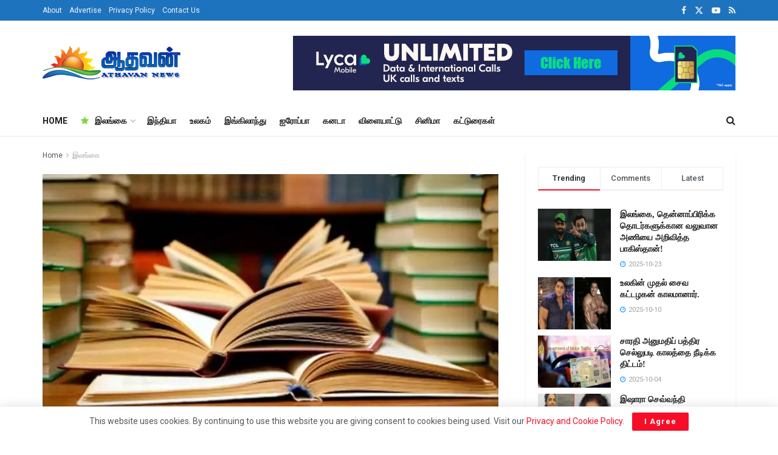

--- FILE ---
content_type: text/html; charset=UTF-8
request_url: https://athavannews.com/2021/1210019
body_size: 26118
content:
<!doctype html>
<!--[if lt IE 7]> <html class="no-js lt-ie9 lt-ie8 lt-ie7" lang="en-US" prefix="og: http://ogp.me/ns# fb: http://ogp.me/ns/fb#"> <![endif]-->
<!--[if IE 7]>    <html class="no-js lt-ie9 lt-ie8" lang="en-US" prefix="og: http://ogp.me/ns# fb: http://ogp.me/ns/fb#"> <![endif]-->
<!--[if IE 8]>    <html class="no-js lt-ie9" lang="en-US" prefix="og: http://ogp.me/ns# fb: http://ogp.me/ns/fb#"> <![endif]-->
<!--[if IE 9]>    <html class="no-js lt-ie10" lang="en-US" prefix="og: http://ogp.me/ns# fb: http://ogp.me/ns/fb#"> <![endif]-->
<!--[if gt IE 8]><!--> <html class="no-js" lang="ta-LK"> <!--<![endif]-->
<head>
    <meta http-equiv="Content-Type" content="text/html; charset=UTF-8"/>
    <meta name='viewport' content='width=device-width, initial-scale=1, user-scalable=yes'/>
    <link rel="profile" href="http://gmpg.org/xfn/11"/>
    <link rel="pingback" href="https://athavannews.com/xmlrpc.php"/>
    <link rel="preconnect" href="https://fonts.googleapis.com">
    <link rel="preconnect" href="https://fonts.gstatic.com" crossorigin>
    <!-- Manifest added by SuperPWA - Progressive Web Apps Plugin For WordPress -->
<link rel="manifest" href="/superpwa-manifest.json">
<link rel="prefetch" href="/superpwa-manifest.json">
<meta name="theme-color" content="#D5E0EB">
<meta name="mobile-web-app-capable" content="yes">
<meta name="apple-touch-fullscreen" content="yes">
<meta name="apple-mobile-web-app-title" content="Athavan News App">
<meta name="application-name" content="Athavan News App">
<meta name="apple-mobile-web-app-capable" content="yes">
<meta name="apple-mobile-web-app-status-bar-style" content="default">
<link rel="apple-touch-icon" href="https://athavannews.com/wp-content/uploads/2025/08/Athavan-192x192-px.png">
<link rel="apple-touch-icon" sizes="192x192" href="https://athavannews.com/wp-content/uploads/2025/08/Athavan-192x192-px.png">
<!-- / SuperPWA.com -->
<title>மாணவர்களுக்கு மூன்று தவணைகளின் போதும் பாடப்புத்தகங்களை வழங்க தீர்மானம்! &#8211; Athavan News</title>
<meta name='robots' content='max-image-preview:large'/>
	<style>img:is([sizes="auto" i], [sizes^="auto," i]) {contain-intrinsic-size:3000px 1500px}</style>
				
			<link rel='dns-prefetch' href='//stats.wp.com'/>
<link rel='dns-prefetch' href='//fonts.googleapis.com'/>
<link rel='preconnect' href='//i0.wp.com'/>
<link rel='preconnect' href='https://fonts.gstatic.com'/>
<link rel="alternate" type="application/rss+xml" title="Athavan News &raquo; Feed" href="https://athavannews.com/feed"/>
<link rel="alternate" type="application/rss+xml" title="Athavan News &raquo; Comments Feed" href="https://athavannews.com/comments/feed"/>
<link rel='stylesheet' id='all-css-c40792afc8ca415a57f79aa0f7080ccc' href='https://athavannews.com/wp-content/boost-cache/static/47031f0972.min.css' type='text/css' media='all'/>
<style id='classic-theme-styles-inline-css'>.wp-block-button__link{color:#fff;background-color:#32373c;border-radius:9999px;box-shadow:none;text-decoration:none;padding:calc(.667em + 2px) calc(1.333em + 2px);font-size:1.125em}.wp-block-file__button{background:#32373c;color:#fff;text-decoration:none}</style>
<style id='jetpack-sharing-buttons-style-inline-css'>.jetpack-sharing-buttons__services-list{display:flex;flex-direction:row;flex-wrap:wrap;gap:0;list-style-type:none;margin:5px;padding:0}.jetpack-sharing-buttons__services-list.has-small-icon-size{font-size:12px}.jetpack-sharing-buttons__services-list.has-normal-icon-size{font-size:16px}.jetpack-sharing-buttons__services-list.has-large-icon-size{font-size:24px}.jetpack-sharing-buttons__services-list.has-huge-icon-size{font-size:36px}@media print{.jetpack-sharing-buttons__services-list{display:none!important}}.editor-styles-wrapper .wp-block-jetpack-sharing-buttons{gap:0;padding-inline-start:0}ul.jetpack-sharing-buttons__services-list.has-background{padding:1.25em 2.375em}</style>
<style id='global-styles-inline-css'>:root{--wp--preset--aspect-ratio--square:1;--wp--preset--aspect-ratio--4-3: 4/3;--wp--preset--aspect-ratio--3-4: 3/4;--wp--preset--aspect-ratio--3-2: 3/2;--wp--preset--aspect-ratio--2-3: 2/3;--wp--preset--aspect-ratio--16-9: 16/9;--wp--preset--aspect-ratio--9-16: 9/16;--wp--preset--color--black:#000;--wp--preset--color--cyan-bluish-gray:#abb8c3;--wp--preset--color--white:#fff;--wp--preset--color--pale-pink:#f78da7;--wp--preset--color--vivid-red:#cf2e2e;--wp--preset--color--luminous-vivid-orange:#ff6900;--wp--preset--color--luminous-vivid-amber:#fcb900;--wp--preset--color--light-green-cyan:#7bdcb5;--wp--preset--color--vivid-green-cyan:#00d084;--wp--preset--color--pale-cyan-blue:#8ed1fc;--wp--preset--color--vivid-cyan-blue:#0693e3;--wp--preset--color--vivid-purple:#9b51e0;--wp--preset--gradient--vivid-cyan-blue-to-vivid-purple:linear-gradient(135deg,rgba(6,147,227,1) 0%,#9b51e0 100%);--wp--preset--gradient--light-green-cyan-to-vivid-green-cyan:linear-gradient(135deg,#7adcb4 0%,#00d082 100%);--wp--preset--gradient--luminous-vivid-amber-to-luminous-vivid-orange:linear-gradient(135deg,rgba(252,185,0,1) 0%,rgba(255,105,0,1) 100%);--wp--preset--gradient--luminous-vivid-orange-to-vivid-red:linear-gradient(135deg,rgba(255,105,0,1) 0%,#cf2e2e 100%);--wp--preset--gradient--very-light-gray-to-cyan-bluish-gray:linear-gradient(135deg,#eee 0%,#a9b8c3 100%);--wp--preset--gradient--cool-to-warm-spectrum:linear-gradient(135deg,#4aeadc 0%,#9778d1 20%,#cf2aba 40%,#ee2c82 60%,#fb6962 80%,#fef84c 100%);--wp--preset--gradient--blush-light-purple:linear-gradient(135deg,#ffceec 0%,#9896f0 100%);--wp--preset--gradient--blush-bordeaux:linear-gradient(135deg,#fecda5 0%,#fe2d2d 50%,#6b003e 100%);--wp--preset--gradient--luminous-dusk:linear-gradient(135deg,#ffcb70 0%,#c751c0 50%,#4158d0 100%);--wp--preset--gradient--pale-ocean:linear-gradient(135deg,#fff5cb 0%,#b6e3d4 50%,#33a7b5 100%);--wp--preset--gradient--electric-grass:linear-gradient(135deg,#caf880 0%,#71ce7e 100%);--wp--preset--gradient--midnight:linear-gradient(135deg,#020381 0%,#2874fc 100%);--wp--preset--font-size--small:13px;--wp--preset--font-size--medium:20px;--wp--preset--font-size--large:36px;--wp--preset--font-size--x-large:42px;--wp--preset--spacing--20:.44rem;--wp--preset--spacing--30:.67rem;--wp--preset--spacing--40:1rem;--wp--preset--spacing--50:1.5rem;--wp--preset--spacing--60:2.25rem;--wp--preset--spacing--70:3.38rem;--wp--preset--spacing--80:5.06rem;--wp--preset--shadow--natural:6px 6px 9px rgba(0,0,0,.2);--wp--preset--shadow--deep:12px 12px 50px rgba(0,0,0,.4);--wp--preset--shadow--sharp:6px 6px 0 rgba(0,0,0,.2);--wp--preset--shadow--outlined:6px 6px 0 -3px rgba(255,255,255,1) , 6px 6px rgba(0,0,0,1);--wp--preset--shadow--crisp:6px 6px 0 rgba(0,0,0,1)}:where(.is-layout-flex){gap:.5em}:where(.is-layout-grid){gap:.5em}body .is-layout-flex{display:flex}.is-layout-flex{flex-wrap:wrap;align-items:center}.is-layout-flex > :is(*, div){margin:0}body .is-layout-grid{display:grid}.is-layout-grid > :is(*, div){margin:0}:where(.wp-block-columns.is-layout-flex){gap:2em}:where(.wp-block-columns.is-layout-grid){gap:2em}:where(.wp-block-post-template.is-layout-flex){gap:1.25em}:where(.wp-block-post-template.is-layout-grid){gap:1.25em}.has-black-color{color:var(--wp--preset--color--black)!important}.has-cyan-bluish-gray-color{color:var(--wp--preset--color--cyan-bluish-gray)!important}.has-white-color{color:var(--wp--preset--color--white)!important}.has-pale-pink-color{color:var(--wp--preset--color--pale-pink)!important}.has-vivid-red-color{color:var(--wp--preset--color--vivid-red)!important}.has-luminous-vivid-orange-color{color:var(--wp--preset--color--luminous-vivid-orange)!important}.has-luminous-vivid-amber-color{color:var(--wp--preset--color--luminous-vivid-amber)!important}.has-light-green-cyan-color{color:var(--wp--preset--color--light-green-cyan)!important}.has-vivid-green-cyan-color{color:var(--wp--preset--color--vivid-green-cyan)!important}.has-pale-cyan-blue-color{color:var(--wp--preset--color--pale-cyan-blue)!important}.has-vivid-cyan-blue-color{color:var(--wp--preset--color--vivid-cyan-blue)!important}.has-vivid-purple-color{color:var(--wp--preset--color--vivid-purple)!important}.has-black-background-color{background-color:var(--wp--preset--color--black)!important}.has-cyan-bluish-gray-background-color{background-color:var(--wp--preset--color--cyan-bluish-gray)!important}.has-white-background-color{background-color:var(--wp--preset--color--white)!important}.has-pale-pink-background-color{background-color:var(--wp--preset--color--pale-pink)!important}.has-vivid-red-background-color{background-color:var(--wp--preset--color--vivid-red)!important}.has-luminous-vivid-orange-background-color{background-color:var(--wp--preset--color--luminous-vivid-orange)!important}.has-luminous-vivid-amber-background-color{background-color:var(--wp--preset--color--luminous-vivid-amber)!important}.has-light-green-cyan-background-color{background-color:var(--wp--preset--color--light-green-cyan)!important}.has-vivid-green-cyan-background-color{background-color:var(--wp--preset--color--vivid-green-cyan)!important}.has-pale-cyan-blue-background-color{background-color:var(--wp--preset--color--pale-cyan-blue)!important}.has-vivid-cyan-blue-background-color{background-color:var(--wp--preset--color--vivid-cyan-blue)!important}.has-vivid-purple-background-color{background-color:var(--wp--preset--color--vivid-purple)!important}.has-black-border-color{border-color:var(--wp--preset--color--black)!important}.has-cyan-bluish-gray-border-color{border-color:var(--wp--preset--color--cyan-bluish-gray)!important}.has-white-border-color{border-color:var(--wp--preset--color--white)!important}.has-pale-pink-border-color{border-color:var(--wp--preset--color--pale-pink)!important}.has-vivid-red-border-color{border-color:var(--wp--preset--color--vivid-red)!important}.has-luminous-vivid-orange-border-color{border-color:var(--wp--preset--color--luminous-vivid-orange)!important}.has-luminous-vivid-amber-border-color{border-color:var(--wp--preset--color--luminous-vivid-amber)!important}.has-light-green-cyan-border-color{border-color:var(--wp--preset--color--light-green-cyan)!important}.has-vivid-green-cyan-border-color{border-color:var(--wp--preset--color--vivid-green-cyan)!important}.has-pale-cyan-blue-border-color{border-color:var(--wp--preset--color--pale-cyan-blue)!important}.has-vivid-cyan-blue-border-color{border-color:var(--wp--preset--color--vivid-cyan-blue)!important}.has-vivid-purple-border-color{border-color:var(--wp--preset--color--vivid-purple)!important}.has-vivid-cyan-blue-to-vivid-purple-gradient-background{background:var(--wp--preset--gradient--vivid-cyan-blue-to-vivid-purple)!important}.has-light-green-cyan-to-vivid-green-cyan-gradient-background{background:var(--wp--preset--gradient--light-green-cyan-to-vivid-green-cyan)!important}.has-luminous-vivid-amber-to-luminous-vivid-orange-gradient-background{background:var(--wp--preset--gradient--luminous-vivid-amber-to-luminous-vivid-orange)!important}.has-luminous-vivid-orange-to-vivid-red-gradient-background{background:var(--wp--preset--gradient--luminous-vivid-orange-to-vivid-red)!important}.has-very-light-gray-to-cyan-bluish-gray-gradient-background{background:var(--wp--preset--gradient--very-light-gray-to-cyan-bluish-gray)!important}.has-cool-to-warm-spectrum-gradient-background{background:var(--wp--preset--gradient--cool-to-warm-spectrum)!important}.has-blush-light-purple-gradient-background{background:var(--wp--preset--gradient--blush-light-purple)!important}.has-blush-bordeaux-gradient-background{background:var(--wp--preset--gradient--blush-bordeaux)!important}.has-luminous-dusk-gradient-background{background:var(--wp--preset--gradient--luminous-dusk)!important}.has-pale-ocean-gradient-background{background:var(--wp--preset--gradient--pale-ocean)!important}.has-electric-grass-gradient-background{background:var(--wp--preset--gradient--electric-grass)!important}.has-midnight-gradient-background{background:var(--wp--preset--gradient--midnight)!important}.has-small-font-size{font-size:var(--wp--preset--font-size--small)!important}.has-medium-font-size{font-size:var(--wp--preset--font-size--medium)!important}.has-large-font-size{font-size:var(--wp--preset--font-size--large)!important}.has-x-large-font-size{font-size:var(--wp--preset--font-size--x-large)!important}:where(.wp-block-post-template.is-layout-flex){gap:1.25em}:where(.wp-block-post-template.is-layout-grid){gap:1.25em}:where(.wp-block-columns.is-layout-flex){gap:2em}:where(.wp-block-columns.is-layout-grid){gap:2em}:root :where(.wp-block-pullquote){font-size:1.5em;line-height:1.6}</style>
<link rel='stylesheet' id='google-font-css' href='//fonts.googleapis.com/css2?family=Mukta+Malar&#038;display=swap&#038;ver=6.8.3' media='all'/>
<link rel='stylesheet' id='jeg_customizer_font-css' href='//fonts.googleapis.com/css?family=Roboto%3Aregular%2C500%2C700%2C500%2Cregular&#038;display=swap&#038;ver=1.3.0' media='all'/>




<link rel="https://api.w.org/" href="https://athavannews.com/wp-json/"/><link rel="alternate" title="JSON" type="application/json" href="https://athavannews.com/wp-json/wp/v2/posts/1210019"/><link rel="EditURI" type="application/rsd+xml" title="RSD" href="https://athavannews.com/xmlrpc.php?rsd"/>
<meta name="generator" content="WordPress 6.8.3"/>
<link rel="canonical" href="https://athavannews.com/2021/1210019"/>
<link rel='shortlink' href='https://athavannews.com/?p=1210019'/>
<link rel="alternate" title="oEmbed (JSON)" type="application/json+oembed" href="https://athavannews.com/wp-json/oembed/1.0/embed?url=https%3A%2F%2Fathavannews.com%2F2021%2F1210019"/>
<link rel="alternate" title="oEmbed (XML)" type="text/xml+oembed" href="https://athavannews.com/wp-json/oembed/1.0/embed?url=https%3A%2F%2Fathavannews.com%2F2021%2F1210019&#038;format=xml"/>
  
  
	<style>img#wpstats{display:none}</style>
		<meta name="generator" content="Elementor 3.32.5; features: additional_custom_breakpoints; settings: css_print_method-external, google_font-enabled, font_display-auto">
			<style>.e-con.e-parent:nth-of-type(n+4):not(.e-lazyloaded):not(.e-no-lazyload),
				.e-con.e-parent:nth-of-type(n+4):not(.e-lazyloaded):not(.e-no-lazyload) * {background-image:none!important}@media screen and (max-height:1024px){.e-con.e-parent:nth-of-type(n+3):not(.e-lazyloaded):not(.e-no-lazyload),
					.e-con.e-parent:nth-of-type(n+3):not(.e-lazyloaded):not(.e-no-lazyload) * {background-image:none!important}}@media screen and (max-height:640px){.e-con.e-parent:nth-of-type(n+2):not(.e-lazyloaded):not(.e-no-lazyload),
					.e-con.e-parent:nth-of-type(n+2):not(.e-lazyloaded):not(.e-no-lazyload) * {background-image:none!important}}</style>
			<link rel="icon" href="https://i0.wp.com/athavannews.com/wp-content/uploads/2021/03/cropped-athavan.png?fit=32%2C32&#038;ssl=1" sizes="32x32"/>
<link rel="icon" href="https://i0.wp.com/athavannews.com/wp-content/uploads/2021/03/cropped-athavan.png?fit=192%2C192&#038;ssl=1" sizes="192x192"/>
<meta name="msapplication-TileImage" content="https://i0.wp.com/athavannews.com/wp-content/uploads/2021/03/cropped-athavan.png?fit=270%2C270&#038;ssl=1"/>

<!-- START - Open Graph and Twitter Card Tags 3.3.5 -->
 <!-- Facebook Open Graph -->
  <meta property="og:locale" content="en_US"/>
  <meta property="og:site_name" content="Athavan News"/>
  <meta property="og:title" content="மாணவர்களுக்கு மூன்று தவணைகளின் போதும் பாடப்புத்தகங்களை வழங்க தீர்மானம்!"/>
  <meta property="og:url" content="https://athavannews.com/2021/1210019"/>
  <meta property="og:type" content="article"/>
  <meta property="og:description" content="அடுத்த ஆண்டு முதல் பாடசாலை மாணவர்களுக்கு மூன்று தவணைகளின் போதும் பாடப்புத்தகங்களை வழங்குவதற்கு தீர்மானிக்கப்பட்டுள்ளது.
கல்வி மறுசீரமைப்பு, தொலைதூரக் கல்வி, திறந்த பல்கலைக்கழகங்கள் மேம்பாட்டு இராஜாங்க அமைச்சினால் இந்த தீர்மானம் மேற்கொள்ளப்பட்டுள்ளது."/>
  <meta property="og:image" content="https://athavannews.com/wp-content/uploads/2021/04/IMG-20210416-WA0008-2.jpg"/>
  <meta property="og:image:url" content="https://athavannews.com/wp-content/uploads/2021/04/IMG-20210416-WA0008-2.jpg"/>
  <meta property="og:image:secure_url" content="https://athavannews.com/wp-content/uploads/2021/04/IMG-20210416-WA0008-2.jpg"/>
  <meta property="article:published_time" content="2021-04-16T04:49:17+05:30"/>
  <meta property="article:modified_time" content="2021-04-16T04:49:17+05:30"/>
  <meta property="og:updated_time" content="2021-04-16T04:49:17+05:30"/>
  <meta property="article:section" content="இலங்கை"/>
  <meta property="article:section" content="கொழும்பு"/>
  <meta property="article:section" content="பிரதான செய்திகள்"/>
  <meta property="article:publisher" content="https://www.facebook.com/Athavannews"/>
  <meta property="fb:app_id" content="456748905525835"/>
 <!-- Google+ / Schema.org -->
 <!-- Twitter Cards -->
  <meta name="twitter:title" content="மாணவர்களுக்கு மூன்று தவணைகளின் போதும் பாடப்புத்தகங்களை வழங்க தீர்மானம்!"/>
  <meta name="twitter:url" content="https://athavannews.com/2021/1210019"/>
  <meta name="twitter:description" content="அடுத்த ஆண்டு முதல் பாடசாலை மாணவர்களுக்கு மூன்று தவணைகளின் போதும் பாடப்புத்தகங்களை வழங்குவதற்கு தீர்மானிக்கப்பட்டுள்ளது.
கல்வி மறுசீரமைப்பு, தொலைதூரக் கல்வி, திறந்த பல்கலைக்கழகங்கள் மேம்பாட்டு இராஜாங்க அமைச்சினால் இந்த தீர்மானம் மேற்கொள்ளப்பட்டுள்ளது."/>
  <meta name="twitter:image" content="https://athavannews.com/wp-content/uploads/2021/04/IMG-20210416-WA0008-2.jpg"/>
  <meta name="twitter:card" content="summary_large_image"/>
  <meta name="twitter:site" content="@AthavanNews"/>
 <!-- SEO -->
  <meta name="description" content="அடுத்த ஆண்டு முதல் பாடசாலை மாணவர்களுக்கு மூன்று தவணைகளின் போதும் பாடப்புத்தகங்களை வழங்குவதற்கு தீர்மானிக்கப்பட்டுள்ளது.
கல்வி மறுசீரமைப்பு, தொலைதூரக் கல்வி, திறந்த பல்கலைக்கழகங்கள் மேம்பாட்டு இராஜாங்க அமைச்சினால் இந்த தீர்மானம் மேற்கொள்ளப்பட்டுள்ளது."/>
 <!-- Misc. tags -->
 <!-- is_singular -->
<!-- END - Open Graph and Twitter Card Tags 3.3.5 -->
	
    <!-- Global site tag (gtag.js) - Google Analytics -->
<script data-wpfc-render="false">var Wpfcll={s:[],osl:0,scroll:false,i:function(){Wpfcll.ss();window.addEventListener('load',function(){let observer=new MutationObserver(mutationRecords=>{Wpfcll.osl=Wpfcll.s.length;Wpfcll.ss();if(Wpfcll.s.length > Wpfcll.osl){Wpfcll.ls(false);}});observer.observe(document.getElementsByTagName("html")[0],{childList:true,attributes:true,subtree:true,attributeFilter:["src"],attributeOldValue:false,characterDataOldValue:false});Wpfcll.ls(true);});window.addEventListener('scroll',function(){Wpfcll.scroll=true;Wpfcll.ls(false);});window.addEventListener('resize',function(){Wpfcll.scroll=true;Wpfcll.ls(false);});window.addEventListener('click',function(){Wpfcll.scroll=true;Wpfcll.ls(false);});},c:function(e,pageload){var w=document.documentElement.clientHeight || body.clientHeight;var n=0;if(pageload){n=0;}else{n=(w > 800) ? 800:200;n=Wpfcll.scroll ? 800:n;}var er=e.getBoundingClientRect();var t=0;var p=e.parentNode ? e.parentNode:false;if(typeof p.getBoundingClientRect=="undefined"){var pr=false;}else{var pr=p.getBoundingClientRect();}if(er.x==0 && er.y==0){for(var i=0;i < 10;i++){if(p){if(pr.x==0 && pr.y==0){if(p.parentNode){p=p.parentNode;}if(typeof p.getBoundingClientRect=="undefined"){pr=false;}else{pr=p.getBoundingClientRect();}}else{t=pr.top;break;}}};}else{t=er.top;}if(w - t+n > 0){return true;}return false;},r:function(e,pageload){var s=this;var oc,ot;try{oc=e.getAttribute("data-wpfc-original-src");ot=e.getAttribute("data-wpfc-original-srcset");originalsizes=e.getAttribute("data-wpfc-original-sizes");if(s.c(e,pageload)){if(oc || ot){if(e.tagName=="DIV" || e.tagName=="A" || e.tagName=="SPAN"){e.style.backgroundImage="url("+oc+")";e.removeAttribute("data-wpfc-original-src");e.removeAttribute("data-wpfc-original-srcset");e.removeAttribute("onload");}else{if(oc){e.setAttribute('src',oc);}if(ot){e.setAttribute('srcset',ot);}if(originalsizes){e.setAttribute('sizes',originalsizes);}if(e.getAttribute("alt") && e.getAttribute("alt")=="blank"){e.removeAttribute("alt");}e.removeAttribute("data-wpfc-original-src");e.removeAttribute("data-wpfc-original-srcset");e.removeAttribute("data-wpfc-original-sizes");e.removeAttribute("onload");if(e.tagName=="IFRAME"){var y="https://www.youtube.com/embed/";if(navigator.userAgent.match(/\sEdge?\/\d/i)){e.setAttribute('src',e.getAttribute("src").replace(/.+\/templates\/youtube\.html\#/,y));}e.onload=function(){if(typeof window.jQuery !="undefined"){if(jQuery.fn.fitVids){jQuery(e).parent().fitVids({customSelector:"iframe[src]"});}}var s=e.getAttribute("src").match(/templates\/youtube\.html\#(.+)/);if(s){try{var i=e.contentDocument || e.contentWindow;if(i.location.href=="about:blank"){e.setAttribute('src',y+s[1]);}}catch(err){e.setAttribute('src',y+s[1]);}}}}}}else{if(e.tagName=="NOSCRIPT"){if(typeof window.jQuery !="undefined"){if(jQuery(e).attr("data-type")=="wpfc"){e.removeAttribute("data-type");jQuery(e).after(jQuery(e).text());}}}}}}catch(error){console.log(error);console.log("==>",e);}},ss:function(){var i=Array.prototype.slice.call(document.getElementsByTagName("img"));var f=Array.prototype.slice.call(document.getElementsByTagName("iframe"));var d=Array.prototype.slice.call(document.getElementsByTagName("div"));var a=Array.prototype.slice.call(document.getElementsByTagName("a"));var s=Array.prototype.slice.call(document.getElementsByTagName("span"));var n=Array.prototype.slice.call(document.getElementsByTagName("noscript"));this.s=i.concat(f).concat(d).concat(a).concat(s).concat(n);},ls:function(pageload){var s=this;[].forEach.call(s.s,function(e,index){s.r(e,pageload);});}};document.addEventListener('DOMContentLoaded',function(){wpfci();});function wpfci(){Wpfcll.i();}</script>
</head>
<body class="wp-singular post-template-default single single-post postid-1210019 single-format-standard wp-embed-responsive wp-theme-jnews wp-child-theme-jnews-athavan jeg_toggle_light jeg_single_tpl_8 jnews jsc_normal elementor-default elementor-kit-132">

    
    
    <div class="jeg_ad jeg_ad_top jnews_header_top_ads">
        <div class='ads-wrapper  '></div>    </div>

    <!-- The Main Wrapper
    ============================================= -->
    <div class="jeg_viewport">

        
        <div class="jeg_header_wrapper">
            <div class="jeg_header_instagram_wrapper">
    </div>

<!-- HEADER -->
<div class="jeg_header normal">
    <div class="jeg_topbar jeg_container jeg_navbar_wrapper dark">
    <div class="container">
        <div class="jeg_nav_row">
            
                <div class="jeg_nav_col jeg_nav_left  jeg_nav_grow">
                    <div class="item_wrap jeg_nav_alignleft">
                        <div class="jeg_nav_item">
	<ul class="jeg_menu jeg_top_menu"><li id="menu-item-127" class="menu-item menu-item-type-custom menu-item-object-custom menu-item-127"><a href="#">About</a></li>
<li id="menu-item-128" class="menu-item menu-item-type-custom menu-item-object-custom menu-item-128"><a href="#">Advertise</a></li>
<li id="menu-item-1201504" class="menu-item menu-item-type-post_type menu-item-object-page menu-item-privacy-policy menu-item-1201504"><a rel="privacy-policy" href="https://athavannews.com/privacy-policy">Privacy Policy</a></li>
<li id="menu-item-1201505" class="menu-item menu-item-type-post_type menu-item-object-page menu-item-1201505"><a href="https://athavannews.com/contact-us">Contact Us</a></li>
</ul></div>                    </div>
                </div>

                
                <div class="jeg_nav_col jeg_nav_center  jeg_nav_normal">
                    <div class="item_wrap jeg_nav_aligncenter">
                                            </div>
                </div>

                
                <div class="jeg_nav_col jeg_nav_right  jeg_nav_normal">
                    <div class="item_wrap jeg_nav_alignright">
                        			<div class="jeg_nav_item socials_widget jeg_social_icon_block nobg">
				<a href="https://facebook.com/Athavannews" target='_blank' rel='external noopener nofollow' aria-label="Find us on Facebook" class="jeg_facebook"><i class="fa fa-facebook"></i> </a><a href="https://twitter.com/AthavanNews" target='_blank' rel='external noopener nofollow' aria-label="Find us on Twitter" class="jeg_twitter"><i class="fa fa-twitter"><span class="jeg-icon icon-twitter"><svg xmlns="http://www.w3.org/2000/svg" height="1em" viewBox="0 0 512 512"><!--! Font Awesome Free 6.4.2 by @fontawesome - https://fontawesome.com License - https://fontawesome.com/license (Commercial License) Copyright 2023 Fonticons, Inc. --><path d="M389.2 48h70.6L305.6 224.2 487 464H345L233.7 318.6 106.5 464H35.8L200.7 275.5 26.8 48H172.4L272.9 180.9 389.2 48zM364.4 421.8h39.1L151.1 88h-42L364.4 421.8z"/></svg></span></i> </a><a href="https://youtube.com/channel/UC5Wtf_FBLX8nTJ3Y01YIsUQ" target='_blank' rel='external noopener nofollow' aria-label="Find us on Youtube" class="jeg_youtube"><i class="fa fa-youtube-play"></i> </a><a href="http://athavannews.com/?feed=rss" target='_blank' rel='external noopener nofollow' aria-label="Find us on RSS" class="jeg_rss"><i class="fa fa-rss"></i> </a>			</div>
			                    </div>
                </div>

                        </div>
    </div>
</div><!-- /.jeg_container --><div class="jeg_midbar jeg_container jeg_navbar_wrapper normal">
    <div class="container">
        <div class="jeg_nav_row">
            
                <div class="jeg_nav_col jeg_nav_left jeg_nav_normal">
                    <div class="item_wrap jeg_nav_alignleft">
                        <div class="jeg_nav_item jeg_logo jeg_desktop_logo">
			<div class="site-title">
			<a href="https://athavannews.com/" aria-label="Visit Homepage" style="padding: 0 0 0 0;">
				<img class='jeg_logo_img' src="https://athavannews.com/wp-content/uploads/2024/01/athvanlogo-1x.png" srcset="https://athavannews.com/wp-content/uploads/2024/01/athvanlogo-1x.png 1x, https://athavannews.com/wp-content/uploads/2024/02/athvanlogo-2x.png 2x" alt="Athavan News" data-light-src="https://athavannews.com/wp-content/uploads/2024/01/athvanlogo-1x.png" data-light-srcset="https://athavannews.com/wp-content/uploads/2024/01/athvanlogo-1x.png 1x, https://athavannews.com/wp-content/uploads/2024/02/athvanlogo-2x.png 2x" data-dark-src="https://athavannews.com/wp-content/uploads/2024/06/athvanlogo-1x.png" data-dark-srcset="https://athavannews.com/wp-content/uploads/2024/06/athvanlogo-1x.png 1x, https://athavannews.com/wp-content/uploads/2024/06/athvanlogo-2x.webp 2x" width="231" height="56">			</a>
		</div>
	</div>
                    </div>
                </div>

                
                <div class="jeg_nav_col jeg_nav_center jeg_nav_normal">
                    <div class="item_wrap jeg_nav_aligncenter">
                                            </div>
                </div>

                
                <div class="jeg_nav_col jeg_nav_right jeg_nav_grow">
                    <div class="item_wrap jeg_nav_alignright">
                        <div class="jeg_nav_item jeg_ad jeg_ad_top jnews_header_ads">
    <div class='ads-wrapper  '><a href='https://www.lycamobile.co.uk/' aria-label="Visit advertisement link" target="_blank" rel="nofollow noopener" class='adlink ads_image '>
                                    <img fetchpriority="high" width="728" height="90" src='[data-uri]' class='lazyload' data-src='https://athavannews.com/wp-content/uploads/2025/01/Set_1_2-1nx.png' alt='Lyca mobile UK' data-pin-no-hover="true">
                                </a></div></div>                    </div>
                </div>

                        </div>
    </div>
</div><div class="jeg_bottombar jeg_navbar jeg_container jeg_navbar_wrapper jeg_navbar_normal jeg_navbar_normal">
    <div class="container">
        <div class="jeg_nav_row">
            
                <div class="jeg_nav_col jeg_nav_left jeg_nav_grow">
                    <div class="item_wrap jeg_nav_alignleft">
                        <div class="jeg_nav_item jeg_main_menu_wrapper">
<div class="jeg_mainmenu_wrap"><ul class="jeg_menu jeg_main_menu jeg_menu_style_1" data-animation="animate"><li id="menu-item-1385378" class="menu-item menu-item-type-custom menu-item-object-custom menu-item-home menu-item-1385378 bgnav" data-item-row="default"><a href="https://athavannews.com/">HOME</a></li>
<li id="menu-item-1201331" class="menu-item menu-item-type-taxonomy menu-item-object-category current-post-ancestor current-menu-parent current-post-parent menu-item-1201331 bgnav jeg_megamenu category_1 ajaxload jeg_menu_icon_enable" data-number="10" data-category="45" data-tags="" data-item-row="4"><a href="https://athavannews.com/category/sri-lanka"><i style='color: #81d742' class='jeg_font_menu fa fa-star'></i>இலங்கை</a><div class="sub-menu">
                    <div class="jeg_newsfeed clearfix"><div class="newsfeed_overlay">
                    <div class="preloader_type preloader_circle">
                        <div class="newsfeed_preloader jeg_preloader dot">
                            <span></span><span></span><span></span>
                        </div>
                        <div class="newsfeed_preloader jeg_preloader circle">
                            <div class="jnews_preloader_circle_outer">
                                <div class="jnews_preloader_circle_inner"></div>
                            </div>
                        </div>
                        <div class="newsfeed_preloader jeg_preloader square">
                            <div class="jeg_square"><div class="jeg_square_inner"></div></div>
                        </div>
                    </div>
                </div></div>
                </div></li>
<li id="menu-item-1201332" class="menu-item menu-item-type-taxonomy menu-item-object-category menu-item-1201332 bgnav" data-item-row="default"><a href="https://athavannews.com/category/india-news">இந்தியா</a></li>
<li id="menu-item-1201333" class="menu-item menu-item-type-taxonomy menu-item-object-category menu-item-1201333 bgnav" data-item-row="default"><a href="https://athavannews.com/category/world">உலகம்</a></li>
<li id="menu-item-1201335" class="menu-item menu-item-type-taxonomy menu-item-object-category menu-item-1201335 bgnav" data-item-row="default"><a href="https://athavannews.com/category/world/england">இங்கிலாந்து</a></li>
<li id="menu-item-1201336" class="menu-item menu-item-type-taxonomy menu-item-object-category menu-item-1201336 bgnav" data-item-row="default"><a href="https://athavannews.com/category/world/europe">ஐரோப்பா</a></li>
<li id="menu-item-1201337" class="menu-item menu-item-type-taxonomy menu-item-object-category menu-item-1201337 bgnav" data-item-row="default"><a href="https://athavannews.com/category/world/canada">கனடா</a></li>
<li id="menu-item-1201334" class="menu-item menu-item-type-taxonomy menu-item-object-category menu-item-1201334 bgnav" data-item-row="default"><a href="https://athavannews.com/category/sports">விளையாட்டு</a></li>
<li id="menu-item-1201338" class="menu-item menu-item-type-taxonomy menu-item-object-category menu-item-1201338 bgnav" data-item-row="default"><a href="https://athavannews.com/category/cinema">சினிமா</a></li>
<li id="menu-item-1229379" class="menu-item menu-item-type-taxonomy menu-item-object-category menu-item-1229379 bgnav" data-item-row="default"><a href="https://athavannews.com/category/special-articles">கட்டுரைகள்</a></li>
</ul></div></div>
                    </div>
                </div>

                
                <div class="jeg_nav_col jeg_nav_center jeg_nav_normal">
                    <div class="item_wrap jeg_nav_aligncenter">
                                            </div>
                </div>

                
                <div class="jeg_nav_col jeg_nav_right jeg_nav_normal">
                    <div class="item_wrap jeg_nav_alignright">
                        <!-- Search Icon -->
<div class="jeg_nav_item jeg_search_wrapper search_icon jeg_search_popup_expand">
    <a href="#" class="jeg_search_toggle" aria-label="Search Button"><i class="fa fa-search"></i></a>
    <form action="https://athavannews.com/" method="get" class="jeg_search_form" target="_top">
    <input name="s" class="jeg_search_input" placeholder="Search..." type="text" value="" autocomplete="off">
	<button aria-label="Search Button" type="submit" class="jeg_search_button btn"><i class="fa fa-search"></i></button>
</form>
<!-- jeg_search_hide with_result no_result -->
<div class="jeg_search_result jeg_search_hide with_result">
    <div class="search-result-wrapper">
    </div>
    <div class="search-link search-noresult">
        No Result    </div>
    <div class="search-link search-all-button">
        <i class="fa fa-search"></i> View All Result    </div>
</div></div>                    </div>
                </div>

                        </div>
    </div>
</div></div><!-- /.jeg_header -->        </div>

        <div class="jeg_header_sticky">
            <div class="sticky_blankspace"></div>
<div class="jeg_header normal">
    <div class="jeg_container">
        <div data-mode="scroll" class="jeg_stickybar jeg_navbar jeg_navbar_wrapper jeg_navbar_normal jeg_navbar_normal">
            <div class="container">
    <div class="jeg_nav_row">
        
            <div class="jeg_nav_col jeg_nav_left jeg_nav_grow">
                <div class="item_wrap jeg_nav_alignleft">
                    <div class="jeg_nav_item jeg_main_menu_wrapper">
<div class="jeg_mainmenu_wrap"><ul class="jeg_menu jeg_main_menu jeg_menu_style_1" data-animation="animate"><li id="menu-item-1385378" class="menu-item menu-item-type-custom menu-item-object-custom menu-item-home menu-item-1385378 bgnav" data-item-row="default"><a href="https://athavannews.com/">HOME</a></li>
<li id="menu-item-1201331" class="menu-item menu-item-type-taxonomy menu-item-object-category current-post-ancestor current-menu-parent current-post-parent menu-item-1201331 bgnav jeg_megamenu category_1 ajaxload jeg_menu_icon_enable" data-number="10" data-category="45" data-tags="" data-item-row="4"><a href="https://athavannews.com/category/sri-lanka"><i style='color: #81d742' class='jeg_font_menu fa fa-star'></i>இலங்கை</a><div class="sub-menu">
                    <div class="jeg_newsfeed clearfix"><div class="newsfeed_overlay">
                    <div class="preloader_type preloader_circle">
                        <div class="newsfeed_preloader jeg_preloader dot">
                            <span></span><span></span><span></span>
                        </div>
                        <div class="newsfeed_preloader jeg_preloader circle">
                            <div class="jnews_preloader_circle_outer">
                                <div class="jnews_preloader_circle_inner"></div>
                            </div>
                        </div>
                        <div class="newsfeed_preloader jeg_preloader square">
                            <div class="jeg_square"><div class="jeg_square_inner"></div></div>
                        </div>
                    </div>
                </div></div>
                </div></li>
<li id="menu-item-1201332" class="menu-item menu-item-type-taxonomy menu-item-object-category menu-item-1201332 bgnav" data-item-row="default"><a href="https://athavannews.com/category/india-news">இந்தியா</a></li>
<li id="menu-item-1201333" class="menu-item menu-item-type-taxonomy menu-item-object-category menu-item-1201333 bgnav" data-item-row="default"><a href="https://athavannews.com/category/world">உலகம்</a></li>
<li id="menu-item-1201335" class="menu-item menu-item-type-taxonomy menu-item-object-category menu-item-1201335 bgnav" data-item-row="default"><a href="https://athavannews.com/category/world/england">இங்கிலாந்து</a></li>
<li id="menu-item-1201336" class="menu-item menu-item-type-taxonomy menu-item-object-category menu-item-1201336 bgnav" data-item-row="default"><a href="https://athavannews.com/category/world/europe">ஐரோப்பா</a></li>
<li id="menu-item-1201337" class="menu-item menu-item-type-taxonomy menu-item-object-category menu-item-1201337 bgnav" data-item-row="default"><a href="https://athavannews.com/category/world/canada">கனடா</a></li>
<li id="menu-item-1201334" class="menu-item menu-item-type-taxonomy menu-item-object-category menu-item-1201334 bgnav" data-item-row="default"><a href="https://athavannews.com/category/sports">விளையாட்டு</a></li>
<li id="menu-item-1201338" class="menu-item menu-item-type-taxonomy menu-item-object-category menu-item-1201338 bgnav" data-item-row="default"><a href="https://athavannews.com/category/cinema">சினிமா</a></li>
<li id="menu-item-1229379" class="menu-item menu-item-type-taxonomy menu-item-object-category menu-item-1229379 bgnav" data-item-row="default"><a href="https://athavannews.com/category/special-articles">கட்டுரைகள்</a></li>
</ul></div></div>
                </div>
            </div>

            
            <div class="jeg_nav_col jeg_nav_center jeg_nav_normal">
                <div class="item_wrap jeg_nav_aligncenter">
                                    </div>
            </div>

            
            <div class="jeg_nav_col jeg_nav_right jeg_nav_normal">
                <div class="item_wrap jeg_nav_alignright">
                    <!-- Search Icon -->
<div class="jeg_nav_item jeg_search_wrapper search_icon jeg_search_popup_expand">
    <a href="#" class="jeg_search_toggle" aria-label="Search Button"><i class="fa fa-search"></i></a>
    <form action="https://athavannews.com/" method="get" class="jeg_search_form" target="_top">
    <input name="s" class="jeg_search_input" placeholder="Search..." type="text" value="" autocomplete="off">
	<button aria-label="Search Button" type="submit" class="jeg_search_button btn"><i class="fa fa-search"></i></button>
</form>
<!-- jeg_search_hide with_result no_result -->
<div class="jeg_search_result jeg_search_hide with_result">
    <div class="search-result-wrapper">
    </div>
    <div class="search-link search-noresult">
        No Result    </div>
    <div class="search-link search-all-button">
        <i class="fa fa-search"></i> View All Result    </div>
</div></div>                </div>
            </div>

                </div>
</div>        </div>
    </div>
</div>
        </div>

        <div class="jeg_navbar_mobile_wrapper">
            <div class="jeg_navbar_mobile" data-mode="scroll">
    <div class="jeg_mobile_bottombar jeg_mobile_midbar jeg_container dark">
    <div class="container">
        <div class="jeg_nav_row">
            
                <div class="jeg_nav_col jeg_nav_left jeg_nav_normal">
                    <div class="item_wrap jeg_nav_alignleft">
                        <div class="jeg_nav_item">
    <a href="#" aria-label="Show Menu" class="toggle_btn jeg_mobile_toggle"><i class="fa fa-bars"></i></a>
</div>                    </div>
                </div>

                
                <div class="jeg_nav_col jeg_nav_center jeg_nav_grow">
                    <div class="item_wrap jeg_nav_aligncenter">
                        <div class="jeg_nav_item jeg_mobile_logo">
			<div class="site-title">
			<a href="https://athavannews.com/" aria-label="Visit Homepage">
				<img class='jeg_logo_img' src="https://athavannews.com/wp-content/uploads/2024/06/athvanlogo-1x.png" srcset="https://athavannews.com/wp-content/uploads/2024/06/athvanlogo-1x.png 1x, https://athavannews.com/wp-content/uploads/2024/06/athvanlogo-2x.webp 2x" alt="Athavan News" data-light-src="https://athavannews.com/wp-content/uploads/2024/06/athvanlogo-1x.png" data-light-srcset="https://athavannews.com/wp-content/uploads/2024/06/athvanlogo-1x.png 1x, https://athavannews.com/wp-content/uploads/2024/06/athvanlogo-2x.webp 2x" data-dark-src="https://athavannews.com/wp-content/uploads/2024/06/athvanlogo-1x.png" data-dark-srcset="https://athavannews.com/wp-content/uploads/2024/06/athvanlogo-1x.png 1x, http://athavannews.com/wp-content/uploads/2022/01/athvanlogo-2x.png 2x" width="231" height="56">			</a>
		</div>
	</div>                    </div>
                </div>

                
                <div class="jeg_nav_col jeg_nav_right jeg_nav_normal">
                    <div class="item_wrap jeg_nav_alignright">
                        <div class="jeg_nav_item jeg_search_wrapper jeg_search_popup_expand">
    <a href="#" aria-label="Search Button" class="jeg_search_toggle"><i class="fa fa-search"></i></a>
	<form action="https://athavannews.com/" method="get" class="jeg_search_form" target="_top">
    <input name="s" class="jeg_search_input" placeholder="Search..." type="text" value="" autocomplete="off">
	<button aria-label="Search Button" type="submit" class="jeg_search_button btn"><i class="fa fa-search"></i></button>
</form>
<!-- jeg_search_hide with_result no_result -->
<div class="jeg_search_result jeg_search_hide with_result">
    <div class="search-result-wrapper">
    </div>
    <div class="search-link search-noresult">
        No Result    </div>
    <div class="search-link search-all-button">
        <i class="fa fa-search"></i> View All Result    </div>
</div></div>                    </div>
                </div>

                        </div>
    </div>
</div></div>
<div class="sticky_blankspace" style="height: 60px;"></div>        </div>    <div class="post-wrapper">

        <div class="post-wrap">

            
            <div class="jeg_main ">
                <div class="jeg_container">
                    <div class="jeg_content jeg_singlepage">
	<div class="container">

		<div class="jeg_ad jeg_article_top jnews_article_top_ads">
			<div class='ads-wrapper  '></div>		</div>

		
			<div class="row">
				<div class="jeg_main_content col-md-8">

					<div class="jeg_inner_content">
												<div class="jeg_breadcrumbs jeg_breadcrumb_container">
							<div id="breadcrumbs"><span class="">
                <a href="https://athavannews.com">Home</a>
            </span><i class="fa fa-angle-right"></i><span class="breadcrumb_last_link">
                <a href="https://athavannews.com/category/sri-lanka">இலங்கை</a>
            </span></div>						</div>
						
						<div class="jeg_featured featured_image "><a href="https://i0.wp.com/athavannews.com/wp-content/uploads/2021/04/IMG-20210416-WA0008-2.jpg?fit=720%2C404&ssl=1"><div class="thumbnail-container animate-lazy" style="padding-bottom:52.083%"><img width="720" height="375" src="[data-uri]" class="lazyload wp-post-image" alt="மாணவர்களுக்கு மூன்று தவணைகளின் போதும் பாடப்புத்தகங்களை வழங்க தீர்மானம்!" decoding="async" data-src="https://i0.wp.com/athavannews.com/wp-content/uploads/2021/04/IMG-20210416-WA0008-2.jpg?resize=720%2C375&amp;ssl=1" data-sizes="auto" data-expand="700"/></div></a></div>
						<div class="entry-header">
							
							<h1 class="jeg_post_title">மாணவர்களுக்கு மூன்று தவணைகளின் போதும் பாடப்புத்தகங்களை வழங்க தீர்மானம்!</h1>

							
							<div class="jeg_meta_container"><div class="jeg_post_meta jeg_post_meta_1">

	<div class="meta_left">
									<div class="jeg_meta_author">
					<img onload="Wpfcll.r(this,true);" src="https://athavannews.com/wp-content/plugins/wp-fastest-cache-premium/pro/images/blank.gif" alt='யே.பெனிற்லஸ்' data-wpfc-original-src='https://secure.gravatar.com/avatar/624fda9556f1f5b75753c8f17279a1f612b8bab883b6318793550328a74c2de6?s=80&#038;d=mm&#038;r=g' data-wpfc-original-srcset='https://secure.gravatar.com/avatar/624fda9556f1f5b75753c8f17279a1f612b8bab883b6318793550328a74c2de6?s=160&#038;d=mm&#038;r=g 2x' class='avatar avatar-80 photo' height='80' width='80' decoding='async'/>					<span class="meta_text">by</span>
					<a href="https://athavannews.com/author/beny">யே.பெனிற்லஸ்</a>				</div>
					
					<div class="jeg_meta_date">
				<a href="https://athavannews.com/2021/1210019">2021/04/16</a>
			</div>
		
					<div class="jeg_meta_category">
				<span><span class="meta_text">in</span>
					<a href="https://athavannews.com/category/sri-lanka" rel="category tag">இலங்கை</a><span class="category-separator">, </span><a href="https://athavannews.com/category/sri-lanka/colombo" rel="category tag">கொழும்பு</a><span class="category-separator">, </span><a href="https://athavannews.com/category/main-news" rel="category tag">பிரதான செய்திகள்</a>				</span>
			</div>
		
			</div>

	<div class="meta_right">
		<div class='jeg_meta_like_container jeg_meta_like'>
                <a class='like' href='#' data-id='1210019' data-type='like' data-message=''>
                        <i class='fa fa-thumbs-o-up'></i> <span>79</span>
                    </a><a class='dislike' href='#' data-id='1210019' data-type='dislike' data-message=''>
                        <i class='fa fa-thumbs-o-down fa-flip-horizontal'></i> <span>0</span>
                    </a>
            </div><div class="jeg_meta_zoom" data-in-step="3" data-out-step="2">
							<div class="zoom-dropdown">
								<div class="zoom-icon">
									<span class="zoom-icon-small">A</span>
									<span class="zoom-icon-big">A</span>
								</div>
								<div class="zoom-item-wrapper">
									<div class="zoom-item">
										<button class="zoom-out"><span>A</span></button>
										<button class="zoom-in"><span>A</span></button>
										<div class="zoom-bar-container">
											<div class="zoom-bar"></div>
										</div>
										<button class="zoom-reset"><span>Reset</span></button>
									</div>
								</div>
							</div>
						</div>					<div class="jeg_meta_comment"><a href="https://athavannews.com/2021/1210019#respond"><i class="fa fa-comment-o"></i> 0</a></div>
			</div>
</div>
</div>
						</div>

						<div class="jeg_ad jeg_article jnews_content_top_ads "><div class='ads-wrapper  '></div></div>
						<div class="jeg_share_top_container"><div class="jeg_share_button clearfix">
                <div class="jeg_share_stats">
                    <div class="jeg_share_count">
                        <div class="counts">35</div>
                        <span class="sharetext">SHARES</span>
                    </div>
                    <div class="jeg_views_count">
                    <div class="counts">1.1k</div>
                    <span class="sharetext">VIEWS</span>
                </div>
                </div>
                <div class="jeg_sharelist">
                    <a href="http://www.facebook.com/sharer.php?u=https%3A%2F%2Fathavannews.com%2F2021%2F1210019" rel='nofollow' aria-label='Share on Facebook' class="jeg_btn-facebook expanded"><i class="fa fa-facebook-official"></i><span>Share on Facebook</span></a><a href="https://twitter.com/intent/tweet?text=%E0%AE%AE%E0%AE%BE%E0%AE%A3%E0%AE%B5%E0%AE%B0%E0%AF%8D%E0%AE%95%E0%AE%B3%E0%AF%81%E0%AE%95%E0%AF%8D%E0%AE%95%E0%AF%81%20%E0%AE%AE%E0%AF%82%E0%AE%A9%E0%AF%8D%E0%AE%B1%E0%AF%81%20%E0%AE%A4%E0%AE%B5%E0%AE%A3%E0%AF%88%E0%AE%95%E0%AE%B3%E0%AE%BF%E0%AE%A9%E0%AF%8D%20%E0%AE%AA%E0%AF%8B%E0%AE%A4%E0%AF%81%E0%AE%AE%E0%AF%8D%20%E0%AE%AA%E0%AE%BE%E0%AE%9F%E0%AE%AA%E0%AF%8D%E0%AE%AA%E0%AF%81%E0%AE%A4%E0%AF%8D%E0%AE%A4%E0%AE%95%E0%AE%99%E0%AF%8D%E0%AE%95%E0%AE%B3%E0%AF%88%20%E0%AE%B5%E0%AE%B4%E0%AE%99%E0%AF%8D%E0%AE%95%20%E0%AE%A4%E0%AF%80%E0%AE%B0%E0%AF%8D%E0%AE%AE%E0%AE%BE%E0%AE%A9%E0%AE%AE%E0%AF%8D%21%20via%20%40AthavanNews&url=https%3A%2F%2Fathavannews.com%2F2021%2F1210019" rel='nofollow' aria-label='Share on Twitter' class="jeg_btn-twitter expanded"><i class="fa fa-twitter"><svg xmlns="http://www.w3.org/2000/svg" height="1em" viewBox="0 0 512 512"><!--! Font Awesome Free 6.4.2 by @fontawesome - https://fontawesome.com License - https://fontawesome.com/license (Commercial License) Copyright 2023 Fonticons, Inc. --><path d="M389.2 48h70.6L305.6 224.2 487 464H345L233.7 318.6 106.5 464H35.8L200.7 275.5 26.8 48H172.4L272.9 180.9 389.2 48zM364.4 421.8h39.1L151.1 88h-42L364.4 421.8z"/></svg></i><span>Share on Twitter</span></a><a href="//api.whatsapp.com/send?text=%E0%AE%AE%E0%AE%BE%E0%AE%A3%E0%AE%B5%E0%AE%B0%E0%AF%8D%E0%AE%95%E0%AE%B3%E0%AF%81%E0%AE%95%E0%AF%8D%E0%AE%95%E0%AF%81%20%E0%AE%AE%E0%AF%82%E0%AE%A9%E0%AF%8D%E0%AE%B1%E0%AF%81%20%E0%AE%A4%E0%AE%B5%E0%AE%A3%E0%AF%88%E0%AE%95%E0%AE%B3%E0%AE%BF%E0%AE%A9%E0%AF%8D%20%E0%AE%AA%E0%AF%8B%E0%AE%A4%E0%AF%81%E0%AE%AE%E0%AF%8D%20%E0%AE%AA%E0%AE%BE%E0%AE%9F%E0%AE%AA%E0%AF%8D%E0%AE%AA%E0%AF%81%E0%AE%A4%E0%AF%8D%E0%AE%A4%E0%AE%95%E0%AE%99%E0%AF%8D%E0%AE%95%E0%AE%B3%E0%AF%88%20%E0%AE%B5%E0%AE%B4%E0%AE%99%E0%AF%8D%E0%AE%95%20%E0%AE%A4%E0%AF%80%E0%AE%B0%E0%AF%8D%E0%AE%AE%E0%AE%BE%E0%AE%A9%E0%AE%AE%E0%AF%8D%21%0Ahttps%3A%2F%2Fathavannews.com%2F2021%2F1210019" rel='nofollow' aria-label='Share on Whatsapp' data-action="share/whatsapp/share" class="jeg_btn-whatsapp "><i class="fa fa-whatsapp"></i></a>
                    <div class="share-secondary">
                    <a href="https://www.linkedin.com/shareArticle?url=https%3A%2F%2Fathavannews.com%2F2021%2F1210019&title=%E0%AE%AE%E0%AE%BE%E0%AE%A3%E0%AE%B5%E0%AE%B0%E0%AF%8D%E0%AE%95%E0%AE%B3%E0%AF%81%E0%AE%95%E0%AF%8D%E0%AE%95%E0%AF%81%20%E0%AE%AE%E0%AF%82%E0%AE%A9%E0%AF%8D%E0%AE%B1%E0%AF%81%20%E0%AE%A4%E0%AE%B5%E0%AE%A3%E0%AF%88%E0%AE%95%E0%AE%B3%E0%AE%BF%E0%AE%A9%E0%AF%8D%20%E0%AE%AA%E0%AF%8B%E0%AE%A4%E0%AF%81%E0%AE%AE%E0%AF%8D%20%E0%AE%AA%E0%AE%BE%E0%AE%9F%E0%AE%AA%E0%AF%8D%E0%AE%AA%E0%AF%81%E0%AE%A4%E0%AF%8D%E0%AE%A4%E0%AE%95%E0%AE%99%E0%AF%8D%E0%AE%95%E0%AE%B3%E0%AF%88%20%E0%AE%B5%E0%AE%B4%E0%AE%99%E0%AF%8D%E0%AE%95%20%E0%AE%A4%E0%AF%80%E0%AE%B0%E0%AF%8D%E0%AE%AE%E0%AE%BE%E0%AE%A9%E0%AE%AE%E0%AF%8D%21" rel='nofollow' aria-label='Share on Linkedin' class="jeg_btn-linkedin "><i class="fa fa-linkedin"></i></a><a href="https://www.pinterest.com/pin/create/bookmarklet/?pinFave=1&url=https%3A%2F%2Fathavannews.com%2F2021%2F1210019&media=https://i0.wp.com/athavannews.com/wp-content/uploads/2021/04/IMG-20210416-WA0008-2.jpg?fit=720%2C404&ssl=1&description=%E0%AE%AE%E0%AE%BE%E0%AE%A3%E0%AE%B5%E0%AE%B0%E0%AF%8D%E0%AE%95%E0%AE%B3%E0%AF%81%E0%AE%95%E0%AF%8D%E0%AE%95%E0%AF%81%20%E0%AE%AE%E0%AF%82%E0%AE%A9%E0%AF%8D%E0%AE%B1%E0%AF%81%20%E0%AE%A4%E0%AE%B5%E0%AE%A3%E0%AF%88%E0%AE%95%E0%AE%B3%E0%AE%BF%E0%AE%A9%E0%AF%8D%20%E0%AE%AA%E0%AF%8B%E0%AE%A4%E0%AF%81%E0%AE%AE%E0%AF%8D%20%E0%AE%AA%E0%AE%BE%E0%AE%9F%E0%AE%AA%E0%AF%8D%E0%AE%AA%E0%AF%81%E0%AE%A4%E0%AF%8D%E0%AE%A4%E0%AE%95%E0%AE%99%E0%AF%8D%E0%AE%95%E0%AE%B3%E0%AF%88%20%E0%AE%B5%E0%AE%B4%E0%AE%99%E0%AF%8D%E0%AE%95%20%E0%AE%A4%E0%AF%80%E0%AE%B0%E0%AF%8D%E0%AE%AE%E0%AE%BE%E0%AE%A9%E0%AE%AE%E0%AF%8D%21" rel='nofollow' aria-label='Share on Pinterest' class="jeg_btn-pinterest "><i class="fa fa-pinterest"></i></a><a href="https://telegram.me/share/url?url=https%3A%2F%2Fathavannews.com%2F2021%2F1210019&text=%E0%AE%AE%E0%AE%BE%E0%AE%A3%E0%AE%B5%E0%AE%B0%E0%AF%8D%E0%AE%95%E0%AE%B3%E0%AF%81%E0%AE%95%E0%AF%8D%E0%AE%95%E0%AF%81%20%E0%AE%AE%E0%AF%82%E0%AE%A9%E0%AF%8D%E0%AE%B1%E0%AF%81%20%E0%AE%A4%E0%AE%B5%E0%AE%A3%E0%AF%88%E0%AE%95%E0%AE%B3%E0%AE%BF%E0%AE%A9%E0%AF%8D%20%E0%AE%AA%E0%AF%8B%E0%AE%A4%E0%AF%81%E0%AE%AE%E0%AF%8D%20%E0%AE%AA%E0%AE%BE%E0%AE%9F%E0%AE%AA%E0%AF%8D%E0%AE%AA%E0%AF%81%E0%AE%A4%E0%AF%8D%E0%AE%A4%E0%AE%95%E0%AE%99%E0%AF%8D%E0%AE%95%E0%AE%B3%E0%AF%88%20%E0%AE%B5%E0%AE%B4%E0%AE%99%E0%AF%8D%E0%AE%95%20%E0%AE%A4%E0%AF%80%E0%AE%B0%E0%AF%8D%E0%AE%AE%E0%AE%BE%E0%AE%A9%E0%AE%AE%E0%AF%8D%21" rel='nofollow' aria-label='Share on Telegram' class="jeg_btn-telegram "><i class="fa fa-telegram"></i></a>
                </div>
                <a href="#" class="jeg_btn-toggle" aria-label="Share on another social media platform"><i class="fa fa-share"></i></a>
                </div>
            </div></div>
						<div class="entry-content no-share">
							<div class="jeg_share_button share-float jeg_sticky_share clearfix share-monocrhome">
								<div class="jeg_share_float_container"></div>							</div>

							<div class="content-inner ">
								<p style="text-align: justify;">அடுத்த ஆண்டு முதல் பாடசாலை மாணவர்களுக்கு மூன்று தவணைகளின் போதும் பாடப்புத்தகங்களை வழங்குவதற்கு தீர்மானிக்கப்பட்டுள்ளது.</p>
<p style="text-align: justify;">கல்வி மறுசீரமைப்பு, தொலைதூரக் கல்வி, திறந்த பல்கலைக்கழகங்கள் மேம்பாட்டு இராஜாங்க அமைச்சினால் இந்த தீர்மானம் மேற்கொள்ளப்பட்டுள்ளது.</p>

<div id='jp-relatedposts' class='jp-relatedposts'>
	<h3 class="jp-relatedposts-headline"><em>Related</em></h3>
</div>								
								
															</div>


						</div>
						<div class="jeg_share_bottom_container"></div>
												<div class="jeg_ad jeg_article jnews_content_bottom_ads "><div class='ads-wrapper  '><a href='https://www.lycamobile.co.uk/' aria-label="Visit advertisement link" target="_blank" rel="nofollow noopener" class='adlink ads_image '>
                                    <img width="728" height="90" src='[data-uri]' class='lazyload' data-src='http://athavannews.com/wp-content/uploads/2024/07/Set_1_2-1n.png' alt='Lyca Mobile UK' data-pin-no-hover="true">
                                </a><a href='https://www.lycamobile.co.uk/' aria-label="Visit advertisement link" target="_blank" rel="nofollow noopener" class='adlink ads_image_tablet '>
                                    <img width="728" height="90" src='[data-uri]' class='lazyload' data-src='http://athavannews.com/wp-content/uploads/2024/07/Set_1_2-1n.png' alt='Lyca Mobile UK' data-pin-no-hover="true">
                                </a></div></div><div class="jnews_prev_next_container"><div class="jeg_prevnext_post">
            <a href="https://athavannews.com/2021/1210016" class="post prev-post">
            <span class="caption">Previous Post</span>
            <h3 class="post-title">சைபர் தாக்குதல்களுக்கு பதிலடி கொடுக்கும் வகையில் ரஷ்யா மீது பொருளாதாரத் தடைகளை விதித்தது அமெரிக்கா!</h3>
        </a>
    
            <a href="https://athavannews.com/2021/1210025" class="post next-post">
            <span class="caption">Next Post</span>
            <h3 class="post-title">மறைந்த இளவரசர் ஃபிலிப்பின் இறுதி ஊர்வலம் குறித்த முக்கிய அறிவிப்பை வெளியிட்டது பக்கிங்ஹாம் அரண்மனை!</h3>
        </a>
    </div></div><div class="jnews_author_box_container "></div><div class="jnews_related_post_container"><div class="jeg_postblock_22 jeg_postblock jeg_module_hook jeg_pagination_disable jeg_col_2o3 jnews_module_1210019_0_68ff431a2a810   " data-unique="jnews_module_1210019_0_68ff431a2a810">
					<div class="jeg_block_heading jeg_block_heading_3 jeg_subcat_right">
                     <h3 class="jeg_block_title"><span>Related<strong> Posts</strong></span></h3>
                     
                 </div>
					<div class="jeg_block_container">
                    
                    <div class="jeg_posts_wrap">
                    <div class="jeg_posts jeg_load_more_flag"> 
                        <article class="jeg_post jeg_pl_md_5 format-standard">
                    <div class="jeg_thumb">
                        
                        <a href="https://athavannews.com/2025/1451287" aria-label="Read article: வெளிநாடுகளில் பணிபுரியும் இலங்கையர்களுக்கு வாக்களிக்கும் உரிமை வழங்க நடவடிக்கை!"><div class="thumbnail-container animate-lazy custom-size size-715 "><img width="1280" height="720" src="[data-uri]" class="lazyload wp-post-image" alt="வெளிநாடுகளில் பணிபுரியும் இலங்கையர்களுக்கு வாக்களிக்கும் உரிமை வழங்க நடவடிக்கை!" decoding="async" data-src="https://i0.wp.com/athavannews.com/wp-content/uploads/2025/10/New-Project-291.jpg?fit=1280%2C720&amp;ssl=1" data-sizes="auto" data-expand="700"/></div></a>
                        <div class="jeg_post_category">
                            <span><a href="https://athavannews.com/category/sri-lanka" class="category-sri-lanka">இலங்கை</a></span>
                        </div>
                    </div>
                    <div class="jeg_postblock_content">
                        <h3 class="jeg_post_title">
                            <a href="https://athavannews.com/2025/1451287">வெளிநாடுகளில் பணிபுரியும் இலங்கையர்களுக்கு வாக்களிக்கும் உரிமை வழங்க நடவடிக்கை!</a>
                        </h3>
                        <div class="jeg_post_meta"><div class="jeg_meta_date"><a href="https://athavannews.com/2025/1451287"><i class="fa fa-clock-o"></i> 2025-10-27</a></div></div>
                    </div>
                </article><article class="jeg_post jeg_pl_md_5 format-standard">
                    <div class="jeg_thumb">
                        
                        <a href="https://athavannews.com/2025/1451284" aria-label="Read article: 5 வருட இடைவேளைக்கு பின் இந்தியா &#8211; சீனா இடையில் நேரடி விமான ச‍ேவை ஆரம்பம்!"><div class="thumbnail-container animate-lazy custom-size size-715 "><img width="1280" height="720" src="[data-uri]" class="lazyload wp-post-image" alt="5 வருட இடைவேளைக்கு பின் இந்தியா &#8211; சீனா இடையில் நேரடி விமான ச‍ேவை ஆரம்பம்!" decoding="async" data-src="https://i0.wp.com/athavannews.com/wp-content/uploads/2025/10/New-Project-290.jpg?fit=1280%2C720&amp;ssl=1" data-sizes="auto" data-expand="700"/></div></a>
                        <div class="jeg_post_category">
                            <span><a href="https://athavannews.com/category/india-news" class="category-india-news">இந்தியா</a></span>
                        </div>
                    </div>
                    <div class="jeg_postblock_content">
                        <h3 class="jeg_post_title">
                            <a href="https://athavannews.com/2025/1451284">5 வருட இடைவேளைக்கு பின் இந்தியா &#8211; சீனா இடையில் நேரடி விமான ச‍ேவை ஆரம்பம்!</a>
                        </h3>
                        <div class="jeg_post_meta"><div class="jeg_meta_date"><a href="https://athavannews.com/2025/1451284"><i class="fa fa-clock-o"></i> 2025-10-27</a></div></div>
                    </div>
                </article><article class="jeg_post jeg_pl_md_5 format-standard">
                    <div class="jeg_thumb">
                        
                        <a href="https://athavannews.com/2025/1451281" aria-label="Read article: உத்தியோகப்பூர்வ நாணய மாற்று விபரம்!"><div class="thumbnail-container animate-lazy custom-size size-715 "><img width="1280" height="720" src="[data-uri]" class="lazyload wp-post-image" alt="உத்தியோகப்பூர்வ நாணய மாற்று விபரம்!" decoding="async" data-src="https://i0.wp.com/athavannews.com/wp-content/uploads/2025/10/New-Project-289.jpg?fit=1280%2C720&amp;ssl=1" data-sizes="auto" data-expand="700"/></div></a>
                        <div class="jeg_post_category">
                            <span><a href="https://athavannews.com/category/sri-lanka" class="category-sri-lanka">இலங்கை</a></span>
                        </div>
                    </div>
                    <div class="jeg_postblock_content">
                        <h3 class="jeg_post_title">
                            <a href="https://athavannews.com/2025/1451281">உத்தியோகப்பூர்வ நாணய மாற்று விபரம்!</a>
                        </h3>
                        <div class="jeg_post_meta"><div class="jeg_meta_date"><a href="https://athavannews.com/2025/1451281"><i class="fa fa-clock-o"></i> 2025-10-27</a></div></div>
                    </div>
                </article><article class="jeg_post jeg_pl_md_5 format-standard">
                    <div class="jeg_thumb">
                        
                        <a href="https://athavannews.com/2025/1451278" aria-label="Read article: 196 கிலோ கேரள கஞ்சாவுடன் ஒருவர் கைது!"><div class="thumbnail-container animate-lazy custom-size size-715 "><img width="1280" height="720" src="[data-uri]" class="lazyload wp-post-image" alt="196 கிலோ கேரள கஞ்சாவுடன் ஒருவர் கைது!" decoding="async" data-src="https://i0.wp.com/athavannews.com/wp-content/uploads/2025/10/New-Project-288.jpg?fit=1280%2C720&amp;ssl=1" data-sizes="auto" data-expand="700"/></div></a>
                        <div class="jeg_post_category">
                            <span><a href="https://athavannews.com/category/sri-lanka" class="category-sri-lanka">இலங்கை</a></span>
                        </div>
                    </div>
                    <div class="jeg_postblock_content">
                        <h3 class="jeg_post_title">
                            <a href="https://athavannews.com/2025/1451278">196 கிலோ கேரள கஞ்சாவுடன் ஒருவர் கைது!</a>
                        </h3>
                        <div class="jeg_post_meta"><div class="jeg_meta_date"><a href="https://athavannews.com/2025/1451278"><i class="fa fa-clock-o"></i> 2025-10-27</a></div></div>
                    </div>
                </article><article class="jeg_post jeg_pl_md_5 format-standard">
                    <div class="jeg_thumb">
                        
                        <a href="https://athavannews.com/2025/1451275" aria-label="Read article: 2026இற்கான லோன்லி பிளானட்டின் சிறந்த இடங்களில் யாழ் நகரமும்!"><div class="thumbnail-container animate-lazy custom-size size-715 "><img width="1280" height="720" src="[data-uri]" class="lazyload wp-post-image" alt="2026இற்கான லோன்லி பிளானட்டின் சிறந்த இடங்களில் யாழ் நகரமும்!" decoding="async" data-src="https://i0.wp.com/athavannews.com/wp-content/uploads/2025/10/New-Project-287.jpg?fit=1280%2C720&amp;ssl=1" data-sizes="auto" data-expand="700"/></div></a>
                        <div class="jeg_post_category">
                            <span><a href="https://athavannews.com/category/sri-lanka" class="category-sri-lanka">இலங்கை</a></span>
                        </div>
                    </div>
                    <div class="jeg_postblock_content">
                        <h3 class="jeg_post_title">
                            <a href="https://athavannews.com/2025/1451275">2026இற்கான லோன்லி பிளானட்டின் சிறந்த இடங்களில் யாழ் நகரமும்!</a>
                        </h3>
                        <div class="jeg_post_meta"><div class="jeg_meta_date"><a href="https://athavannews.com/2025/1451275"><i class="fa fa-clock-o"></i> 2025-10-27</a></div></div>
                    </div>
                </article><article class="jeg_post jeg_pl_md_5 format-standard">
                    <div class="jeg_thumb">
                        
                        <a href="https://athavannews.com/2025/1451268" aria-label="Read article: மத்திய அதிவேக நெடுஞ்சாலை விபத்தில் ஒருவர் உயிரிழப்பு, இருவர் படுகாயம்!"><div class="thumbnail-container animate-lazy custom-size size-715 "><img width="1280" height="720" src="[data-uri]" class="lazyload wp-post-image" alt="மத்திய அதிவேக நெடுஞ்சாலை விபத்தில் ஒருவர் உயிரிழப்பு, இருவர் படுகாயம்!" decoding="async" data-src="https://i0.wp.com/athavannews.com/wp-content/uploads/2025/10/New-Project-286.jpg?fit=1280%2C720&amp;ssl=1" data-sizes="auto" data-expand="700"/></div></a>
                        <div class="jeg_post_category">
                            <span><a href="https://athavannews.com/category/sri-lanka" class="category-sri-lanka">இலங்கை</a></span>
                        </div>
                    </div>
                    <div class="jeg_postblock_content">
                        <h3 class="jeg_post_title">
                            <a href="https://athavannews.com/2025/1451268">மத்திய அதிவேக நெடுஞ்சாலை விபத்தில் ஒருவர் உயிரிழப்பு, இருவர் படுகாயம்!</a>
                        </h3>
                        <div class="jeg_post_meta"><div class="jeg_meta_date"><a href="https://athavannews.com/2025/1451268"><i class="fa fa-clock-o"></i> 2025-10-27</a></div></div>
                    </div>
                </article>
                    </div>
                </div>
                    <div class='module-overlay'>
				    <div class='preloader_type preloader_dot'>
				        <div class="module-preloader jeg_preloader dot">
				            <span></span><span></span><span></span>
				        </div>
				        <div class="module-preloader jeg_preloader circle">
				            <div class="jnews_preloader_circle_outer">
				                <div class="jnews_preloader_circle_inner"></div>
				            </div>
				        </div>
				        <div class="module-preloader jeg_preloader square">
				            <div class="jeg_square">
				                <div class="jeg_square_inner"></div>
				            </div>
				        </div>
				    </div>
				</div>
                </div>
                <div class="jeg_block_navigation">
                    <div class='navigation_overlay'><div class='module-preloader jeg_preloader'><span></span><span></span><span></span></div></div>
                    
                    
                </div>
					
					
				</div></div><div class="jnews_popup_post_container">    <section class="jeg_popup_post">
        <span class="caption">Next Post</span>

                    <div class="jeg_popup_content">
                <div class="jeg_thumb">
                                        <a href="https://athavannews.com/2021/1210025">
                        <div class="thumbnail-container animate-lazy custom-size size-1000 "><img width="720" height="480" src="[data-uri]" class="lazyload wp-post-image" alt="மறைந்த இளவரசர் ஃபிலிப்பின் இறுதி ஊர்வலம் குறித்த முக்கிய அறிவிப்பை வெளியிட்டது பக்கிங்ஹாம் அரண்மனை!" decoding="async" data-src="https://i0.wp.com/athavannews.com/wp-content/uploads/2021/04/philip.jpg?fit=720%2C480&amp;ssl=1" data-sizes="auto" data-expand="700"/></div>                    </a>
                </div>
                <h3 class="post-title">
                    <a href="https://athavannews.com/2021/1210025">
                        மறைந்த இளவரசர் ஃபிலிப்பின் இறுதி ஊர்வலம் குறித்த முக்கிய அறிவிப்பை வெளியிட்டது பக்கிங்ஹாம் அரண்மனை!                    </a>
                </h3>
            </div>
                    <div class="jeg_popup_content">
                <div class="jeg_thumb">
                                        <a href="https://athavannews.com/2021/1210030">
                        <div class="thumbnail-container animate-lazy custom-size size-1000 "><img width="720" height="480" src="[data-uri]" class="lazyload wp-post-image" alt="வடக்கு அயர்லாந்தில் வெளிப்புற விருந்தோம்பல் வணிகங்களை மீண்டும் திறக்க அனுமதி!" decoding="async" data-src="https://i0.wp.com/athavannews.com/wp-content/uploads/2021/04/cafe.jpg?fit=720%2C480&amp;ssl=1" data-sizes="auto" data-expand="700"/></div>                    </a>
                </div>
                <h3 class="post-title">
                    <a href="https://athavannews.com/2021/1210030">
                        வடக்கு அயர்லாந்தில் வெளிப்புற விருந்தோம்பல் வணிகங்களை மீண்டும் திறக்க அனுமதி!                    </a>
                </h3>
            </div>
                    <div class="jeg_popup_content">
                <div class="jeg_thumb">
                                        <a href="https://athavannews.com/2021/1210024">
                        <div class="thumbnail-container animate-lazy custom-size size-1000 "><img width="720" height="410" src="[data-uri]" class="lazyload wp-post-image" alt="இஸ்லாமிய அடிப்படைவாத அமைப்புக்களைச் சேர்ந்த உறுப்பினர்களுக்கு முக்கிய அறிவிப்பு!" decoding="async" data-src="https://i0.wp.com/athavannews.com/wp-content/uploads/2021/04/%E0%AE%B5%E0%AE%95%E0%AF%8D%E0%AE%AA%E0%AF%81-%E0%AE%9A%E0%AE%AA%E0%AF%88.jpg?fit=720%2C410&amp;ssl=1" data-sizes="auto" data-expand="700"/></div>                    </a>
                </div>
                <h3 class="post-title">
                    <a href="https://athavannews.com/2021/1210024">
                        இஸ்லாமிய அடிப்படைவாத அமைப்புக்களைச் சேர்ந்த உறுப்பினர்களுக்கு முக்கிய அறிவிப்பு!                    </a>
                </h3>
            </div>
                
        <a href="#" class="jeg_popup_close"><i class="fa fa-close"></i></a>
    </section>
</div><div class="jnews_comment_container"></div>					</div>
				</div>

				
<div class="jeg_sidebar  jeg_sticky_sidebar col-md-4">
    <div class="jegStickyHolder"><div class="theiaStickySidebar"><div class="widget  jeg_pb_boxed jeg_pb_boxed_shadow widget_jnews_tab_post" id="jnews_tab_post-1"><div class="jeg_tabpost_widget"><ul class="jeg_tabpost_nav">
			<li data-tab-content="jeg_tabpost_1" class="active">Trending</li>
			<li data-tab-content="jeg_tabpost_2">Comments</li>
			<li data-tab-content="jeg_tabpost_3">Latest</li>
			</ul><div class="jeg_tabpost_content"><div class="jeg_tabpost_item active" id="jeg_tabpost_1"><div class="jegwidgetpopular"><div class="jeg_post jeg_pl_sm format-standard">
                    <div class="jeg_thumb">
                        
                        <a href="https://athavannews.com/2025/1450958"><div class="thumbnail-container animate-lazy custom-size size-715 "><img width="1280" height="720" src="[data-uri]" class="lazyload wp-post-image" alt="இலங்கை, தென்னாப்பிரிக்க தொடர்களுக்கான வலுவான அணியை அறிவித்த பாகிஸ்தான்!" decoding="async" data-src="https://i0.wp.com/athavannews.com/wp-content/uploads/2025/10/New-Project-246.jpg?fit=1280%2C720&amp;ssl=1" data-sizes="auto" data-expand="700"/></div></a>
                    </div>
                    <div class="jeg_postblock_content">
                        <h3 class="jeg_post_title"><a property="url" href="https://athavannews.com/2025/1450958">இலங்கை, தென்னாப்பிரிக்க தொடர்களுக்கான வலுவான அணியை அறிவித்த பாகிஸ்தான்!</a></h3>
                        <div class="jeg_post_meta">
                    <div class="jeg_meta_date"><i class="fa fa-clock-o"></i> 2025-10-23</div>
                </div>
                    </div>
                </div><div class="jeg_post jeg_pl_sm format-standard">
                    <div class="jeg_thumb">
                        
                        <a href="https://athavannews.com/2025/1450029"><div class="thumbnail-container animate-lazy custom-size size-715 "><img width="1280" height="720" src="[data-uri]" class="lazyload wp-post-image" alt="உலகின் முதல் சைவ கட்டழகன் காலமானார்." decoding="async" data-src="https://i0.wp.com/athavannews.com/wp-content/uploads/2025/10/New-Project-129.jpg?fit=1280%2C720&amp;ssl=1" data-sizes="auto" data-expand="700"/></div></a>
                    </div>
                    <div class="jeg_postblock_content">
                        <h3 class="jeg_post_title"><a property="url" href="https://athavannews.com/2025/1450029">உலகின் முதல் சைவ கட்டழகன் காலமானார்.</a></h3>
                        <div class="jeg_post_meta">
                    <div class="jeg_meta_date"><i class="fa fa-clock-o"></i> 2025-10-10</div>
                </div>
                    </div>
                </div><div class="jeg_post jeg_pl_sm format-standard">
                    <div class="jeg_thumb">
                        
                        <a href="https://athavannews.com/2025/1449515"><div class="thumbnail-container animate-lazy custom-size size-715 "><img width="1280" height="720" src="[data-uri]" class="lazyload wp-post-image" alt="சாரதி அனுமதிப் பத்திர செல்லுபடி காலத்தை நீடிக்க திட்டம்!" decoding="async" data-src="https://i0.wp.com/athavannews.com/wp-content/uploads/2025/10/New-Project-50.jpg?fit=1280%2C720&amp;ssl=1" data-sizes="auto" data-expand="700"/></div></a>
                    </div>
                    <div class="jeg_postblock_content">
                        <h3 class="jeg_post_title"><a property="url" href="https://athavannews.com/2025/1449515">சாரதி அனுமதிப் பத்திர செல்லுபடி காலத்தை நீடிக்க திட்டம்!</a></h3>
                        <div class="jeg_post_meta">
                    <div class="jeg_meta_date"><i class="fa fa-clock-o"></i> 2025-10-04</div>
                </div>
                    </div>
                </div><div class="jeg_post jeg_pl_sm format-standard">
                    <div class="jeg_thumb">
                        
                        <a href="https://athavannews.com/2025/1450295"><div class="thumbnail-container animate-lazy custom-size size-715 "><img width="1280" height="720" src="[data-uri]" class="lazyload wp-post-image" alt="இஷாரா செவ்வந்தி நேபாளத்தில் கைது!" decoding="async" data-src="https://i0.wp.com/athavannews.com/wp-content/uploads/2025/10/New-Project-159.jpg?fit=1280%2C720&amp;ssl=1" data-sizes="auto" data-expand="700"/></div></a>
                    </div>
                    <div class="jeg_postblock_content">
                        <h3 class="jeg_post_title"><a property="url" href="https://athavannews.com/2025/1450295">இஷாரா செவ்வந்தி நேபாளத்தில் கைது!</a></h3>
                        <div class="jeg_post_meta">
                    <div class="jeg_meta_date"><i class="fa fa-clock-o"></i> 2025-10-14</div>
                </div>
                    </div>
                </div><div class="jeg_post jeg_pl_sm format-standard">
                    <div class="jeg_thumb">
                        
                        <a href="https://athavannews.com/2025/1450494"><div class="thumbnail-container animate-lazy custom-size size-715 "><img width="1280" height="720" src="[data-uri]" class="lazyload wp-post-image" alt="ரஷ்ய எண்ணெய் கொள்வனவை நிறுத்துகிறதா இந்தியா? &#8211; புது டெல்லியின் பதில்!" decoding="async" data-src="https://i0.wp.com/athavannews.com/wp-content/uploads/2025/10/New-Project-196.jpg?fit=1280%2C720&amp;ssl=1" data-sizes="auto" data-expand="700"/></div></a>
                    </div>
                    <div class="jeg_postblock_content">
                        <h3 class="jeg_post_title"><a property="url" href="https://athavannews.com/2025/1450494">ரஷ்ய எண்ணெய் கொள்வனவை நிறுத்துகிறதா இந்தியா? &#8211; புது டெல்லியின் பதில்!</a></h3>
                        <div class="jeg_post_meta">
                    <div class="jeg_meta_date"><i class="fa fa-clock-o"></i> 2025-10-16</div>
                </div>
                    </div>
                </div></div></div><div class="jeg_tabpost_item" id="jeg_tabpost_2"><div class="jegwidgetpopular"><div class="jeg_post jeg_pl_sm format-standard">
                    <div class="jeg_thumb">
                        
                        <a href="https://athavannews.com/2025/1451287"><div class="thumbnail-container animate-lazy custom-size size-715 "><img width="1280" height="720" src="[data-uri]" class="lazyload wp-post-image" alt="வெளிநாடுகளில் பணிபுரியும் இலங்கையர்களுக்கு வாக்களிக்கும் உரிமை வழங்க நடவடிக்கை!" decoding="async" data-src="https://i0.wp.com/athavannews.com/wp-content/uploads/2025/10/New-Project-291.jpg?fit=1280%2C720&amp;ssl=1" data-sizes="auto" data-expand="700"/></div></a>
                    </div>
                    <div class="jeg_postblock_content">
                        <h3 class="jeg_post_title"><a property="url" href="https://athavannews.com/2025/1451287">வெளிநாடுகளில் பணிபுரியும் இலங்கையர்களுக்கு வாக்களிக்கும் உரிமை வழங்க நடவடிக்கை!</a></h3>
                        <div class="jeg_post_meta">
                    <div class="jeg_meta_like"><i class="fa fa-comment-o"></i> 0</div>
                </div>
                    </div>
                </div><div class="jeg_post jeg_pl_sm format-standard">
                    <div class="jeg_thumb">
                        
                        <a href="https://athavannews.com/2025/1451284"><div class="thumbnail-container animate-lazy custom-size size-715 "><img width="1280" height="720" src="[data-uri]" class="lazyload wp-post-image" alt="5 வருட இடைவேளைக்கு பின் இந்தியா &#8211; சீனா இடையில் நேரடி விமான ச‍ேவை ஆரம்பம்!" decoding="async" data-src="https://i0.wp.com/athavannews.com/wp-content/uploads/2025/10/New-Project-290.jpg?fit=1280%2C720&amp;ssl=1" data-sizes="auto" data-expand="700"/></div></a>
                    </div>
                    <div class="jeg_postblock_content">
                        <h3 class="jeg_post_title"><a property="url" href="https://athavannews.com/2025/1451284">5 வருட இடைவேளைக்கு பின் இந்தியா &#8211; சீனா இடையில் நேரடி விமான ச‍ேவை ஆரம்பம்!</a></h3>
                        <div class="jeg_post_meta">
                    <div class="jeg_meta_like"><i class="fa fa-comment-o"></i> 0</div>
                </div>
                    </div>
                </div><div class="jeg_post jeg_pl_sm format-standard">
                    <div class="jeg_thumb">
                        
                        <a href="https://athavannews.com/2025/1451281"><div class="thumbnail-container animate-lazy custom-size size-715 "><img width="1280" height="720" src="[data-uri]" class="lazyload wp-post-image" alt="உத்தியோகப்பூர்வ நாணய மாற்று விபரம்!" decoding="async" data-src="https://i0.wp.com/athavannews.com/wp-content/uploads/2025/10/New-Project-289.jpg?fit=1280%2C720&amp;ssl=1" data-sizes="auto" data-expand="700"/></div></a>
                    </div>
                    <div class="jeg_postblock_content">
                        <h3 class="jeg_post_title"><a property="url" href="https://athavannews.com/2025/1451281">உத்தியோகப்பூர்வ நாணய மாற்று விபரம்!</a></h3>
                        <div class="jeg_post_meta">
                    <div class="jeg_meta_like"><i class="fa fa-comment-o"></i> 0</div>
                </div>
                    </div>
                </div><div class="jeg_post jeg_pl_sm format-standard">
                    <div class="jeg_thumb">
                        
                        <a href="https://athavannews.com/2025/1451278"><div class="thumbnail-container animate-lazy custom-size size-715 "><img width="1280" height="720" src="[data-uri]" class="lazyload wp-post-image" alt="196 கிலோ கேரள கஞ்சாவுடன் ஒருவர் கைது!" decoding="async" data-src="https://i0.wp.com/athavannews.com/wp-content/uploads/2025/10/New-Project-288.jpg?fit=1280%2C720&amp;ssl=1" data-sizes="auto" data-expand="700"/></div></a>
                    </div>
                    <div class="jeg_postblock_content">
                        <h3 class="jeg_post_title"><a property="url" href="https://athavannews.com/2025/1451278">196 கிலோ கேரள கஞ்சாவுடன் ஒருவர் கைது!</a></h3>
                        <div class="jeg_post_meta">
                    <div class="jeg_meta_like"><i class="fa fa-comment-o"></i> 0</div>
                </div>
                    </div>
                </div><div class="jeg_post jeg_pl_sm format-standard">
                    <div class="jeg_thumb">
                        
                        <a href="https://athavannews.com/2025/1451275"><div class="thumbnail-container animate-lazy custom-size size-715 "><img width="1280" height="720" src="[data-uri]" class="lazyload wp-post-image" alt="2026இற்கான லோன்லி பிளானட்டின் சிறந்த இடங்களில் யாழ் நகரமும்!" decoding="async" data-src="https://i0.wp.com/athavannews.com/wp-content/uploads/2025/10/New-Project-287.jpg?fit=1280%2C720&amp;ssl=1" data-sizes="auto" data-expand="700"/></div></a>
                    </div>
                    <div class="jeg_postblock_content">
                        <h3 class="jeg_post_title"><a property="url" href="https://athavannews.com/2025/1451275">2026இற்கான லோன்லி பிளானட்டின் சிறந்த இடங்களில் யாழ் நகரமும்!</a></h3>
                        <div class="jeg_post_meta">
                    <div class="jeg_meta_like"><i class="fa fa-comment-o"></i> 0</div>
                </div>
                    </div>
                </div></div></div><div class="jeg_tabpost_item" id="jeg_tabpost_3"><div class="jegwidgetpopular"><div class="jeg_post jeg_pl_sm format-standard">
                    <div class="jeg_thumb">
                        
                        <a href="https://athavannews.com/2025/1451287"><div class="thumbnail-container animate-lazy custom-size size-715 "><img width="1280" height="720" src="[data-uri]" class="lazyload wp-post-image" alt="வெளிநாடுகளில் பணிபுரியும் இலங்கையர்களுக்கு வாக்களிக்கும் உரிமை வழங்க நடவடிக்கை!" decoding="async" data-src="https://i0.wp.com/athavannews.com/wp-content/uploads/2025/10/New-Project-291.jpg?fit=1280%2C720&amp;ssl=1" data-sizes="auto" data-expand="700"/></div></a>
                    </div>
                    <div class="jeg_postblock_content">
                        <h3 class="jeg_post_title"><a property="url" href="https://athavannews.com/2025/1451287">வெளிநாடுகளில் பணிபுரியும் இலங்கையர்களுக்கு வாக்களிக்கும் உரிமை வழங்க நடவடிக்கை!</a></h3>
                        <div class="jeg_post_meta">
                    <div class="jeg_meta_like"><i class="fa fa-clock-o"></i> 2025-10-27</div>
                </div>
                    </div>
                </div><div class="jeg_post jeg_pl_sm format-standard">
                    <div class="jeg_thumb">
                        
                        <a href="https://athavannews.com/2025/1451284"><div class="thumbnail-container animate-lazy custom-size size-715 "><img width="1280" height="720" src="[data-uri]" class="lazyload wp-post-image" alt="5 வருட இடைவேளைக்கு பின் இந்தியா &#8211; சீனா இடையில் நேரடி விமான ச‍ேவை ஆரம்பம்!" decoding="async" data-src="https://i0.wp.com/athavannews.com/wp-content/uploads/2025/10/New-Project-290.jpg?fit=1280%2C720&amp;ssl=1" data-sizes="auto" data-expand="700"/></div></a>
                    </div>
                    <div class="jeg_postblock_content">
                        <h3 class="jeg_post_title"><a property="url" href="https://athavannews.com/2025/1451284">5 வருட இடைவேளைக்கு பின் இந்தியா &#8211; சீனா இடையில் நேரடி விமான ச‍ேவை ஆரம்பம்!</a></h3>
                        <div class="jeg_post_meta">
                    <div class="jeg_meta_like"><i class="fa fa-clock-o"></i> 2025-10-27</div>
                </div>
                    </div>
                </div><div class="jeg_post jeg_pl_sm format-standard">
                    <div class="jeg_thumb">
                        
                        <a href="https://athavannews.com/2025/1451281"><div class="thumbnail-container animate-lazy custom-size size-715 "><img width="1280" height="720" src="[data-uri]" class="lazyload wp-post-image" alt="உத்தியோகப்பூர்வ நாணய மாற்று விபரம்!" decoding="async" data-src="https://i0.wp.com/athavannews.com/wp-content/uploads/2025/10/New-Project-289.jpg?fit=1280%2C720&amp;ssl=1" data-sizes="auto" data-expand="700"/></div></a>
                    </div>
                    <div class="jeg_postblock_content">
                        <h3 class="jeg_post_title"><a property="url" href="https://athavannews.com/2025/1451281">உத்தியோகப்பூர்வ நாணய மாற்று விபரம்!</a></h3>
                        <div class="jeg_post_meta">
                    <div class="jeg_meta_like"><i class="fa fa-clock-o"></i> 2025-10-27</div>
                </div>
                    </div>
                </div><div class="jeg_post jeg_pl_sm format-standard">
                    <div class="jeg_thumb">
                        
                        <a href="https://athavannews.com/2025/1451278"><div class="thumbnail-container animate-lazy custom-size size-715 "><img width="1280" height="720" src="[data-uri]" class="lazyload wp-post-image" alt="196 கிலோ கேரள கஞ்சாவுடன் ஒருவர் கைது!" decoding="async" data-src="https://i0.wp.com/athavannews.com/wp-content/uploads/2025/10/New-Project-288.jpg?fit=1280%2C720&amp;ssl=1" data-sizes="auto" data-expand="700"/></div></a>
                    </div>
                    <div class="jeg_postblock_content">
                        <h3 class="jeg_post_title"><a property="url" href="https://athavannews.com/2025/1451278">196 கிலோ கேரள கஞ்சாவுடன் ஒருவர் கைது!</a></h3>
                        <div class="jeg_post_meta">
                    <div class="jeg_meta_like"><i class="fa fa-clock-o"></i> 2025-10-27</div>
                </div>
                    </div>
                </div><div class="jeg_post jeg_pl_sm format-standard">
                    <div class="jeg_thumb">
                        
                        <a href="https://athavannews.com/2025/1451275"><div class="thumbnail-container animate-lazy custom-size size-715 "><img width="1280" height="720" src="[data-uri]" class="lazyload wp-post-image" alt="2026இற்கான லோன்லி பிளானட்டின் சிறந்த இடங்களில் யாழ் நகரமும்!" decoding="async" data-src="https://i0.wp.com/athavannews.com/wp-content/uploads/2025/10/New-Project-287.jpg?fit=1280%2C720&amp;ssl=1" data-sizes="auto" data-expand="700"/></div></a>
                    </div>
                    <div class="jeg_postblock_content">
                        <h3 class="jeg_post_title"><a property="url" href="https://athavannews.com/2025/1451275">2026இற்கான லோன்லி பிளானட்டின் சிறந்த இடங்களில் யாழ் நகரமும்!</a></h3>
                        <div class="jeg_post_meta">
                    <div class="jeg_meta_like"><i class="fa fa-clock-o"></i> 2025-10-27</div>
                </div>
                    </div>
                </div></div></div></div></div></div><div class="widget widget_jnews_module_block_19" id="jnews_module_block_19-1"><div class="jeg_postblock_19 jeg_postblock jeg_module_hook jeg_pagination_disable jeg_col_1o3 jnews_module_1238745_1_68ff3ccb2f747   " data-unique="jnews_module_1238745_1_68ff3ccb2f747">
					<div class="jeg_block_heading jeg_block_heading_6 jeg_subcat_right">
                     <h3 class="jeg_block_title"><span>Recent News</span></h3>
                     
                 </div>
					<div class="jeg_block_container">
                
                <div class="jeg_posts">
                    <article class="jeg_post jeg_pl_md_box format-standard">
                    <div class="box_wrap">
                    <div class="jeg_thumb">
                        
                        <a href="https://athavannews.com/2025/1451287" aria-label="Read article: வெளிநாடுகளில் பணிபுரியும் இலங்கையர்களுக்கு வாக்களிக்கும் உரிமை வழங்க நடவடிக்கை!"><div class="thumbnail-container animate-lazy custom-size size-715 "><img width="1280" height="720" src="[data-uri]" class="lazyload wp-post-image" alt="வெளிநாடுகளில் பணிபுரியும் இலங்கையர்களுக்கு வாக்களிக்கும் உரிமை வழங்க நடவடிக்கை!" decoding="async" data-src="https://i0.wp.com/athavannews.com/wp-content/uploads/2025/10/New-Project-291.jpg?fit=1280%2C720&amp;ssl=1" data-sizes="auto" data-expand="700"/></div></a>
                    </div>
                    <div class="jeg_postblock_content">
                        <h3 class="jeg_post_title">
                            <a href="https://athavannews.com/2025/1451287">வெளிநாடுகளில் பணிபுரியும் இலங்கையர்களுக்கு வாக்களிக்கும் உரிமை வழங்க நடவடிக்கை!</a>
                        </h3>
                        <div class="jeg_post_meta"><div class="jeg_meta_date"><a href="https://athavannews.com/2025/1451287"><i class="fa fa-clock-o"></i> 2025-10-27</a></div></div>
                    </div> 
                    </div>
                </article>
                    <div class="jeg_postsmall jeg_load_more_flag">
                        <article class="jeg_post jeg_pl_sm format-standard">
                <div class="jeg_thumb">
                        
                        <a href="https://athavannews.com/2025/1451284" aria-label="Read article: 5 வருட இடைவேளைக்கு பின் இந்தியா &#8211; சீனா இடையில் நேரடி விமான ச‍ேவை ஆரம்பம்!"><div class="thumbnail-container animate-lazy custom-size size-715 "><img width="1280" height="720" src="[data-uri]" class="lazyload wp-post-image" alt="5 வருட இடைவேளைக்கு பின் இந்தியா &#8211; சீனா இடையில் நேரடி விமான ச‍ேவை ஆரம்பம்!" decoding="async" data-src="https://i0.wp.com/athavannews.com/wp-content/uploads/2025/10/New-Project-290.jpg?fit=1280%2C720&amp;ssl=1" data-sizes="auto" data-expand="700"/></div></a>
                    </div>
                    <div class="jeg_postblock_content">
                        <h3 class="jeg_post_title">
                            <a href="https://athavannews.com/2025/1451284">5 வருட இடைவேளைக்கு பின் இந்தியா &#8211; சீனா இடையில் நேரடி விமான ச‍ேவை ஆரம்பம்!</a>
                        </h3>
                        <div class="jeg_post_meta"><div class="jeg_meta_date"><a href="https://athavannews.com/2025/1451284"><i class="fa fa-clock-o"></i> 2025-10-27</a></div></div>
                    </div>
                </article><article class="jeg_post jeg_pl_sm format-standard">
                <div class="jeg_thumb">
                        
                        <a href="https://athavannews.com/2025/1451281" aria-label="Read article: உத்தியோகப்பூர்வ நாணய மாற்று விபரம்!"><div class="thumbnail-container animate-lazy custom-size size-715 "><img width="1280" height="720" src="[data-uri]" class="lazyload wp-post-image" alt="உத்தியோகப்பூர்வ நாணய மாற்று விபரம்!" decoding="async" data-src="https://i0.wp.com/athavannews.com/wp-content/uploads/2025/10/New-Project-289.jpg?fit=1280%2C720&amp;ssl=1" data-sizes="auto" data-expand="700"/></div></a>
                    </div>
                    <div class="jeg_postblock_content">
                        <h3 class="jeg_post_title">
                            <a href="https://athavannews.com/2025/1451281">உத்தியோகப்பூர்வ நாணய மாற்று விபரம்!</a>
                        </h3>
                        <div class="jeg_post_meta"><div class="jeg_meta_date"><a href="https://athavannews.com/2025/1451281"><i class="fa fa-clock-o"></i> 2025-10-27</a></div></div>
                    </div>
                </article><article class="jeg_post jeg_pl_sm format-standard">
                <div class="jeg_thumb">
                        
                        <a href="https://athavannews.com/2025/1451278" aria-label="Read article: 196 கிலோ கேரள கஞ்சாவுடன் ஒருவர் கைது!"><div class="thumbnail-container animate-lazy custom-size size-715 "><img width="1280" height="720" src="[data-uri]" class="lazyload wp-post-image" alt="196 கிலோ கேரள கஞ்சாவுடன் ஒருவர் கைது!" decoding="async" data-src="https://i0.wp.com/athavannews.com/wp-content/uploads/2025/10/New-Project-288.jpg?fit=1280%2C720&amp;ssl=1" data-sizes="auto" data-expand="700"/></div></a>
                    </div>
                    <div class="jeg_postblock_content">
                        <h3 class="jeg_post_title">
                            <a href="https://athavannews.com/2025/1451278">196 கிலோ கேரள கஞ்சாவுடன் ஒருவர் கைது!</a>
                        </h3>
                        <div class="jeg_post_meta"><div class="jeg_meta_date"><a href="https://athavannews.com/2025/1451278"><i class="fa fa-clock-o"></i> 2025-10-27</a></div></div>
                    </div>
                </article>
                    </div>
                </div>
                <div class='module-overlay'>
				    <div class='preloader_type preloader_dot'>
				        <div class="module-preloader jeg_preloader dot">
				            <span></span><span></span><span></span>
				        </div>
				        <div class="module-preloader jeg_preloader circle">
				            <div class="jnews_preloader_circle_outer">
				                <div class="jnews_preloader_circle_inner"></div>
				            </div>
				        </div>
				        <div class="module-preloader jeg_preloader square">
				            <div class="jeg_square">
				                <div class="jeg_square_inner"></div>
				            </div>
				        </div>
				    </div>
				</div>
            </div>
            <div class="jeg_block_navigation">
                <div class='navigation_overlay'><div class='module-preloader jeg_preloader'><span></span><span></span><span></span></div></div>
                
                
            </div>
					
					
				</div></div></div></div></div>			</div>

		
		<div class="jeg_ad jeg_article jnews_article_bottom_ads">
			<div class='ads-wrapper  '></div>		</div>

	</div>
</div>
                </div>
            </div>

            <div id="post-body-class" class="wp-singular post-template-default single single-post postid-1210019 single-format-standard wp-embed-responsive wp-theme-jnews wp-child-theme-jnews-athavan jeg_toggle_light jeg_single_tpl_8 jnews jsc_normal elementor-default elementor-kit-132"></div>

            
        </div>

        <div class="post-ajax-overlay">
    <div class="preloader_type preloader_dot">
        <div class="newsfeed_preloader jeg_preloader dot">
            <span></span><span></span><span></span>
        </div>
        <div class="newsfeed_preloader jeg_preloader circle">
            <div class="jnews_preloader_circle_outer">
                <div class="jnews_preloader_circle_inner"></div>
            </div>
        </div>
        <div class="newsfeed_preloader jeg_preloader square">
            <div class="jeg_square"><div class="jeg_square_inner"></div></div>
        </div>
    </div>
</div>
    </div>
		<div class="footer-holder" id="footer" data-id="footer">
			<div class="jeg_footer jeg_footer_1 normal">
    <div class="jeg_footer_container jeg_container">
        <div class="jeg_footer_content">
            <div class="container">

                <div class="row">
                    <div class="jeg_footer_primary clearfix">
                        <div class="col-md-4 footer_column">
                            <div class="footer_widget widget_jnews_about" id="jnews_about-1">        <div class="jeg_about ">
			                <a class="footer_logo" href="https://athavannews.com/">
                    <img class='lazyload' src="[data-uri]" data-src="https://i0.wp.com/athavannews.com/wp-content/uploads/2021/03/athvanlogo-1x.png?fit=231%2C56&#038;ssl=1" data-srcset="https://i0.wp.com/athavannews.com/wp-content/uploads/2021/03/athvanlogo-1x.png?fit=231%2C56&#038;ssl=1 1x, https://i0.wp.com/athavannews.com/wp-content/uploads/2021/03/athvanlogo-2x.png?fit=462%2C112&#038;ssl=1 2x" alt="Athavan News" data-light-src="https://i0.wp.com/athavannews.com/wp-content/uploads/2021/03/athvanlogo-1x.png?fit=231%2C56&#038;ssl=1" data-light-srcset="https://i0.wp.com/athavannews.com/wp-content/uploads/2021/03/athvanlogo-1x.png?fit=231%2C56&#038;ssl=1 1x, https://i0.wp.com/athavannews.com/wp-content/uploads/2021/03/athvanlogo-2x.png?fit=462%2C112&#038;ssl=1 2x" data-dark-src="https://athavannews.com/wp-content/themes/jnews/assets/img/logo_darkmode.png" data-dark-srcset="https://athavannews.com/wp-content/themes/jnews/assets/img/logo_darkmode.png 1x, https://athavannews.com/wp-content/themes/jnews/assets/img/logo_darkmode@2x.png 2x" data-pin-no-hover="true">
                </a>
									            <p>24/7 Tamil news updates from Sri Lanka.<br>Email: athavaneditor@gmail.com<br>Phone<br>Sri Lanka:   0094114063006<br>UK:   00447459300554</p>

			        </div>
		</div><div class="footer_widget widget_jnews_social" id="jnews_social-1">
		<div class="jeg_social_wrap ">
							<p>
					<strong>Follow Us</strong>				</p>
			
			<div class="socials_widget   rounded">
				<a href="https://facebook.com/Athavannews" target="_blank" rel="external noopener nofollow" aria-label="Find us on Facebook" class="jeg_facebook">
                                            <i class="fa fa-facebook"></i>
                                            
                                        </a><a href="https://twitter.com/AthavanNews" target="_blank" rel="external noopener nofollow" aria-label="Find us on Twitter" class="jeg_twitter">
											<i class="fa fa-twitter"><span class="jeg-icon icon-twitter"><svg xmlns="http://www.w3.org/2000/svg" height="1em" viewBox="0 0 512 512"><!--! Font Awesome Free 6.4.2 by @fontawesome - https://fontawesome.com License - https://fontawesome.com/license (Commercial License) Copyright 2023 Fonticons, Inc. --><path d="M389.2 48h70.6L305.6 224.2 487 464H345L233.7 318.6 106.5 464H35.8L200.7 275.5 26.8 48H172.4L272.9 180.9 389.2 48zM364.4 421.8h39.1L151.1 88h-42L364.4 421.8z"/></svg></span></i>
											
										</a><a href="https://www.instagram.com/athavan.news/" target="_blank" rel="external noopener nofollow" aria-label="Find us on Instagram" class="jeg_instagram">
                                            <i class="fa fa-instagram"></i>
                                            
                                        </a><a href="https://youtube.com/channel/UC5Wtf_FBLX8nTJ3Y01YIsUQ" target="_blank" rel="external noopener nofollow" aria-label="Find us on Youtube" class="jeg_youtube">
                                            <i class="fa fa-youtube-play"></i>
                                            
                                        </a>			</div>

						<style scoped></style>		</div>

		</div>                        </div>
                        <div class="col-md-4 footer_column">
                            <div class="footer_widget widget_jnews_facebook_page" id="jnews_facebook_page-2">        <div class="jeg_facebook_widget">
            <div class="fb-page" data-href="https://facebook.com/Athavannews" data-small-header="1" data-adapt-container-width="true" data-hide-cover="true" data-show-facepile="false" data-tabs="false" data-height="180" data-id="456748905525835">
            </div>
        </div>
        </div><div class="footer_widget widget_jnews_module_element_ads" id="jnews_module_element_ads-7"><div class='jeg_ad jeg_ad_module jnews_module_1217257_1_68ff3cc709f28   '><div class='ads-wrapper'><a href='https://play.google.com/store/apps/details?id=com.asiamediaglobal.athavannews' aria-label="Visit advertisement link" target='_self' rel="noopener" class='adlink ads_image '>
								<img width="300" height="84" src='[data-uri]' class='lazyload' data-src='https://i0.wp.com/athavannews.com/wp-content/uploads/2021/03/gplay-1-e1615554712596.png?fit=300%2C84&ssl=1' alt='' data-pin-no-hover="true">
							</a></div></div></div><div class="footer_widget widget_jnews_module_element_ads" id="jnews_module_element_ads-8"><div class='jeg_ad jeg_ad_module jnews_module_1217257_2_68ff3cc70a9a8   '><div class='ads-wrapper'><a href='https://itunes.apple.com/us/app/athavan-news/id1398807105?ls=1&mt=8' aria-label="Visit advertisement link" target='_self' rel="noopener" class='adlink ads_image '>
								<img width="300" height="85" src='[data-uri]' class='lazyload' data-src='https://i0.wp.com/athavannews.com/wp-content/uploads/2021/03/appstore-1-e1615554776738.png?fit=300%2C85&ssl=1' alt='' data-pin-no-hover="true">
							</a></div></div></div>                        </div>
                        <div class="col-md-4 footer_column">
                            <div class="footer_widget widget_jnews_module_element_ads" id="jnews_module_element_ads-5"><div class='jeg_ad jeg_ad_module jnews_module_1217257_3_68ff3cc70b3cb   f_ad'><div class='ads-wrapper'><a href='http://athavantv.com/' aria-label="Visit advertisement link" target='_self' rel="noopener" class='adlink ads_image '>
								<img width="254" height="150" src='[data-uri]' class='lazyload' data-src='https://i0.wp.com/athavannews.com/wp-content/uploads/2021/03/athavan-tv.jpg?fit=254%2C150&ssl=1' alt='Athavan tv' data-pin-no-hover="true">
							</a></div></div></div><div class="footer_widget widget_jnews_module_element_ads" id="jnews_module_element_ads-6"><div class='jeg_ad jeg_ad_module jnews_module_1217257_4_68ff3cc70ee49   f_ad'><div class='ads-wrapper'><a href='http://athavanradio.com/' aria-label="Visit advertisement link" target='_self' rel="noopener" class='adlink ads_image '>
								<img width="254" height="150" src='[data-uri]' class='lazyload' data-src='https://i0.wp.com/athavannews.com/wp-content/uploads/2021/03/athavan-radio3.jpg?fit=254%2C150&ssl=1' alt='Athavan Radio' data-pin-no-hover="true">
							</a></div></div></div>                        </div>
                    </div>
                </div>


                
                <div class="jeg_footer_secondary clearfix">

                    <!-- secondary footer right -->

                    <div class="footer_right">

                        <ul class="jeg_menu_footer"><li class="menu-item menu-item-type-custom menu-item-object-custom menu-item-127"><a href="#">About</a></li>
<li class="menu-item menu-item-type-custom menu-item-object-custom menu-item-128"><a href="#">Advertise</a></li>
<li class="menu-item menu-item-type-post_type menu-item-object-page menu-item-privacy-policy menu-item-1201504"><a rel="privacy-policy" href="https://athavannews.com/privacy-policy">Privacy Policy</a></li>
<li class="menu-item menu-item-type-post_type menu-item-object-page menu-item-1201505"><a href="https://athavannews.com/contact-us">Contact Us</a></li>
</ul>
                        
                        
                    </div>

                    <!-- secondary footer left -->

                    
                    
                                            <p class="copyright"> © 2024 Athavan Media, All rights reserved. </p>
                    
                </div> <!-- secondary menu -->

                

            </div>
        </div>
    </div>
</div><!-- /.footer -->
		</div>
					<div class="jscroll-to-top desktop">
				<a href="#back-to-top" class="jscroll-to-top_link"><i class="fa fa-angle-up"></i></a>
			</div>
			</div>

	<!-- Login Popup Content -->
<div id="jeg_loginform" class="jeg_popup mfp-with-anim mfp-hide">
    <div class="jeg_popupform jeg_popup_account">
        <form action="#" data-type="login" method="post" accept-charset="utf-8">
							<h3>Welcome Back!</h3>				<p>Login to your account below</p>

				<!-- Form Messages -->
				<div class="form-message"></div>
				<p class="input_field">
						<input type="text" name="username" placeholder="Username" value="">
				</p>
				<p class="input_field">
						<input type="password" name="password" placeholder="Password" value="">
				</p>
				<p class="input_field remember_me">
					<input type="checkbox" id="remember_me" name="remember_me" value="true">
						<label for="remember_me">Remember Me</label>
				</p>
										<p class="submit">
					<input type="hidden" name="action" value="login_handler">
						<input type="hidden" name="jnews_nonce" value="182e74d248">
						<input type="submit" name="jeg_login_button" class="button" value="Log In" data-process="Processing . . ." data-string="Log In">
				</p>
				<div class="bottom_links clearfix">
						<a href="#jeg_forgotform" class="jeg_popuplink forgot">Forgotten Password?</a>
										</div>
			        </form>
    </div>
</div>


<!-- Forgot Password Popup Content -->
<div id="jeg_forgotform" class="jeg_popup mfp-with-anim mfp-hide">
    <div class="jeg_popupform jeg_popup_account">
        <form action="#" data-type="forgot" method="post" accept-charset="utf-8">
            <h3>Retrieve your password</h3>
            <p>Please enter your username or email address to reset your password.</p>

            <!-- Form Messages -->
            <div class="form-message"></div>

            <p class="input_field">
                <input type="text" name="user_login" placeholder="Your email or username" value="">
            </p>
			<div class="g-recaptcha" data-sitekey="" data-theme="light"></div>
            <p class="submit">
                <input type="hidden" name="action" value="forget_password_handler">
                <input type="hidden" name="jnews_nonce" value="182e74d248">
                <input type="submit" name="jeg_login_button" class="button" value="Reset Password" data-process="Processing . . ." data-string="Reset Password">
            </p>
            <div class="bottom_links clearfix">
                <a href="#jeg_loginform" aria-label="" class="jeg_popuplink"><i class="fa fa-lock"></i> Log In</a>
            </div>
        </form>
    </div>
</div>

<div id="jeg_playlist" class="jeg_popup create_playlist mfp-with-anim mfp-hide">
	<div class="jeg_popupform jeg_popupform_playlist">
		<form action="#" method="post" accept-charset="utf-8">
			<h3>Add New Playlist</h3>

			<!-- Form Messages -->
			<div class="form-message"></div>

			<div class="form-group">
				<p class="input_field">
					<input type="text" name="title" placeholder="Playlist Name" value="">
				</p>
				<p class="input_field">
					<select name='visibility'><option disabled selected='selected' value=''>- Select Visibility -</option><option value='public'>Public</option><option value='private'>Private</option></select>				</p>
				<!-- submit button -->
				<div class="submit">
					<input type="hidden" name="type" value="create_playlist">
					<input type="hidden" name="action" value="playlist_handler">
					<input type="hidden" name="post_id" value="">
					<input type="hidden" name="jnews-playlist-nonce" value="5811c16041">
					<input type="submit" name="jeg_save_button" class="button" value="Save" data-process="Processing . . ." data-string="Save">
				</div>
			</div>


		</form>
	</div>
</div>

<div id="notification_action_renderer" class="jeg_popup_container">
	<div id="paper_toast">
		<span id="label"></span>
	</div>
</div>
<!-- Mobile Navigation
    ============================================= -->
<div id="jeg_off_canvas" class="normal">
    <a href="#" class="jeg_menu_close"><i class="jegicon-cross"></i></a>
    <div class="jeg_bg_overlay"></div>
    <div class="jeg_mobile_wrapper">
        <div class="nav_wrap">
    <div class="item_main">
        <!-- Search Form -->
<div class="jeg_aside_item jeg_search_wrapper jeg_search_no_expand round">
    <a href="#" aria-label="Search Button" class="jeg_search_toggle"><i class="fa fa-search"></i></a>
    <form action="https://athavannews.com/" method="get" class="jeg_search_form" target="_top">
    <input name="s" class="jeg_search_input" placeholder="Search..." type="text" value="" autocomplete="off">
	<button aria-label="Search Button" type="submit" class="jeg_search_button btn"><i class="fa fa-search"></i></button>
</form>
<!-- jeg_search_hide with_result no_result -->
<div class="jeg_search_result jeg_search_hide with_result">
    <div class="search-result-wrapper">
    </div>
    <div class="search-link search-noresult">
        No Result    </div>
    <div class="search-link search-all-button">
        <i class="fa fa-search"></i> View All Result    </div>
</div></div><div class="jeg_aside_item">
    <ul class="jeg_mobile_menu sf-js-hover"><li class="menu-item menu-item-type-custom menu-item-object-custom menu-item-home menu-item-1385378"><a href="https://athavannews.com/">HOME</a></li>
<li class="menu-item menu-item-type-taxonomy menu-item-object-category current-post-ancestor current-menu-parent current-post-parent menu-item-1201331"><a href="https://athavannews.com/category/sri-lanka">இலங்கை</a></li>
<li class="menu-item menu-item-type-taxonomy menu-item-object-category menu-item-1201332"><a href="https://athavannews.com/category/india-news">இந்தியா</a></li>
<li class="menu-item menu-item-type-taxonomy menu-item-object-category menu-item-1201333"><a href="https://athavannews.com/category/world">உலகம்</a></li>
<li class="menu-item menu-item-type-taxonomy menu-item-object-category menu-item-1201335"><a href="https://athavannews.com/category/world/england">இங்கிலாந்து</a></li>
<li class="menu-item menu-item-type-taxonomy menu-item-object-category menu-item-1201336"><a href="https://athavannews.com/category/world/europe">ஐரோப்பா</a></li>
<li class="menu-item menu-item-type-taxonomy menu-item-object-category menu-item-1201337"><a href="https://athavannews.com/category/world/canada">கனடா</a></li>
<li class="menu-item menu-item-type-taxonomy menu-item-object-category menu-item-1201334"><a href="https://athavannews.com/category/sports">விளையாட்டு</a></li>
<li class="menu-item menu-item-type-taxonomy menu-item-object-category menu-item-1201338"><a href="https://athavannews.com/category/cinema">சினிமா</a></li>
<li class="menu-item menu-item-type-taxonomy menu-item-object-category menu-item-1229379"><a href="https://athavannews.com/category/special-articles">கட்டுரைகள்</a></li>
</ul></div>    </div>
    <div class="item_bottom">
        <div class="jeg_aside_item socials_widget nobg">
    <a href="https://facebook.com/Athavannews" target='_blank' rel='external noopener nofollow' aria-label="Find us on Facebook" class="jeg_facebook"><i class="fa fa-facebook"></i> </a><a href="https://twitter.com/AthavanNews" target='_blank' rel='external noopener nofollow' aria-label="Find us on Twitter" class="jeg_twitter"><i class="fa fa-twitter"><span class="jeg-icon icon-twitter"><svg xmlns="http://www.w3.org/2000/svg" height="1em" viewBox="0 0 512 512"><!--! Font Awesome Free 6.4.2 by @fontawesome - https://fontawesome.com License - https://fontawesome.com/license (Commercial License) Copyright 2023 Fonticons, Inc. --><path d="M389.2 48h70.6L305.6 224.2 487 464H345L233.7 318.6 106.5 464H35.8L200.7 275.5 26.8 48H172.4L272.9 180.9 389.2 48zM364.4 421.8h39.1L151.1 88h-42L364.4 421.8z"/></svg></span></i> </a><a href="https://youtube.com/channel/UC5Wtf_FBLX8nTJ3Y01YIsUQ" target='_blank' rel='external noopener nofollow' aria-label="Find us on Youtube" class="jeg_youtube"><i class="fa fa-youtube-play"></i> </a><a href="http://athavannews.com/?feed=rss" target='_blank' rel='external noopener nofollow' aria-label="Find us on RSS" class="jeg_rss"><i class="fa fa-rss"></i> </a></div><div class="jeg_aside_item jeg_aside_copyright">
	<p>© 2024 Athavan Media, All rights reserved.</p>
</div>    </div>
</div>    </div>
</div><div class="jnews-cookie-law-policy">This website uses cookies. By continuing to use this website you are giving consent to cookies being used. Visit our <a href="http://athavannews.com/privacy-policy/">Privacy and Cookie Policy</a>. <button data-expire="30" class="btn btn-cookie">I Agree</button></div><div class="jeg_read_progress_wrapper"></div>			
			














<div class="jeg_ad jnews_mobile_sticky_ads "></div><style id="jeg_dynamic_css" type="text/css" data-type="jeg_custom-css">.jeg_topbar,.jeg_topbar.dark,.jeg_topbar.custom{background:#1e73be}.jeg_header .jeg_bottombar,.jeg_header .jeg_bottombar.jeg_navbar_dark,.jeg_bottombar.jeg_navbar_boxed .jeg_nav_row,.jeg_bottombar.jeg_navbar_dark.jeg_navbar_boxed .jeg_nav_row{border-top-width:0}.jeg_header .socials_widget>a>i.fa:before{color:#f5f5f5}.jeg_header .socials_widget.nobg>a>i>span.jeg-icon svg{fill:#f5f5f5}.jeg_header .socials_widget.nobg>a>span.jeg-icon svg{fill:#f5f5f5}.jeg_header .socials_widget>a>span.jeg-icon svg{fill:#f5f5f5}.jeg_header .socials_widget>a>i>span.jeg-icon svg{fill:#f5f5f5}body,input,textarea,select,.chosen-container-single .chosen-single,.btn,.button{font-family:Roboto,Helvetica,Arial,sans-serif}.jeg_post_title,.entry-header .jeg_post_title,.jeg_single_tpl_2 .entry-header .jeg_post_title,.jeg_single_tpl_3 .entry-header .jeg_post_title,.jeg_single_tpl_6 .entry-header .jeg_post_title,.jeg_content .jeg_custom_title_wrapper .jeg_post_title{font-family:Roboto,Helvetica,Arial,sans-serif;font-weight:500;font-style:normal}.jeg_post_excerpt p,.content-inner p{font-family:Roboto,Helvetica,Arial,sans-serif;font-weight:400;font-style:normal}</style><style type="text/css">.no_thumbnail .jeg_thumb,.thumbnail-container.no_thumbnail{display:none!important}.jeg_search_result .jeg_pl_xs_3.no_thumbnail .jeg_postblock_content,.jeg_sidefeed .jeg_pl_xs_3.no_thumbnail .jeg_postblock_content,.jeg_pl_sm.no_thumbnail .jeg_postblock_content{margin-left:0}.jeg_postblock_11 .no_thumbnail .jeg_postblock_content,.jeg_postblock_12 .no_thumbnail .jeg_postblock_content,.jeg_postblock_12.jeg_col_3o3 .no_thumbnail .jeg_postblock_content{margin-top:0}.jeg_postblock_15 .jeg_pl_md_box.no_thumbnail .jeg_postblock_content,.jeg_postblock_19 .jeg_pl_md_box.no_thumbnail .jeg_postblock_content,.jeg_postblock_24 .jeg_pl_md_box.no_thumbnail .jeg_postblock_content,.jeg_sidefeed .jeg_pl_md_box .jeg_postblock_content{position:relative}.jeg_postblock_carousel_2 .no_thumbnail .jeg_post_title a,.jeg_postblock_carousel_2 .no_thumbnail .jeg_post_title a:hover,.jeg_postblock_carousel_2 .no_thumbnail .jeg_post_meta .fa{color:#212121!important}.jnews-dark-mode .jeg_postblock_carousel_2 .no_thumbnail .jeg_post_title a,.jnews-dark-mode .jeg_postblock_carousel_2 .no_thumbnail .jeg_post_title a:hover,.jnews-dark-mode .jeg_postblock_carousel_2 .no_thumbnail .jeg_post_meta .fa{color:#fff!important}</style><script type="text/javascript">var jnews_ajax_url='/?ajax-request=jnews'</script><script type="text/javascript">;window.jnews=window.jnews||{},window.jnews.library=window.jnews.library||{},window.jnews.library=function(){"use strict";var e=this;e.win=window,e.doc=document,e.noop=function(){},e.globalBody=e.doc.getElementsByTagName("body")[0],e.globalBody=e.globalBody?e.globalBody:e.doc,e.win.jnewsDataStorage=e.win.jnewsDataStorage||{_storage:new WeakMap,put:function(e,t,n){this._storage.has(e)||this._storage.set(e,new Map),this._storage.get(e).set(t,n)},get:function(e,t){return this._storage.get(e).get(t)},has:function(e,t){return this._storage.has(e)&&this._storage.get(e).has(t)},remove:function(e,t){var n=this._storage.get(e).delete(t);return 0===!this._storage.get(e).size&&this._storage.delete(e),n}},e.windowWidth=function(){return e.win.innerWidth||e.docEl.clientWidth||e.globalBody.clientWidth},e.windowHeight=function(){return e.win.innerHeight||e.docEl.clientHeight||e.globalBody.clientHeight},e.requestAnimationFrame=e.win.requestAnimationFrame||e.win.webkitRequestAnimationFrame||e.win.mozRequestAnimationFrame||e.win.msRequestAnimationFrame||window.oRequestAnimationFrame||function(e){return setTimeout(e,1e3/60)},e.cancelAnimationFrame=e.win.cancelAnimationFrame||e.win.webkitCancelAnimationFrame||e.win.webkitCancelRequestAnimationFrame||e.win.mozCancelAnimationFrame||e.win.msCancelRequestAnimationFrame||e.win.oCancelRequestAnimationFrame||function(e){clearTimeout(e)},e.classListSupport="classList"in document.createElement("_"),e.hasClass=e.classListSupport?function(e,t){return e.classList.contains(t)}:function(e,t){return e.className.indexOf(t)>=0},e.addClass=e.classListSupport?function(t,n){e.hasClass(t,n)||t.classList.add(n)}:function(t,n){e.hasClass(t,n)||(t.className+=" "+n)},e.removeClass=e.classListSupport?function(t,n){e.hasClass(t,n)&&t.classList.remove(n)}:function(t,n){e.hasClass(t,n)&&(t.className=t.className.replace(n,""))},e.objKeys=function(e){var t=[];for(var n in e)Object.prototype.hasOwnProperty.call(e,n)&&t.push(n);return t},e.isObjectSame=function(e,t){var n=!0;return JSON.stringify(e)!==JSON.stringify(t)&&(n=!1),n},e.extend=function(){for(var e,t,n,o=arguments[0]||{},i=1,a=arguments.length;i<a;i++)if(null!==(e=arguments[i]))for(t in e)o!==(n=e[t])&&void 0!==n&&(o[t]=n);return o},e.dataStorage=e.win.jnewsDataStorage,e.isVisible=function(e){return 0!==e.offsetWidth&&0!==e.offsetHeight||e.getBoundingClientRect().length},e.getHeight=function(e){return e.offsetHeight||e.clientHeight||e.getBoundingClientRect().height},e.getWidth=function(e){return e.offsetWidth||e.clientWidth||e.getBoundingClientRect().width},e.supportsPassive=!1;try{var t=Object.defineProperty({},"passive",{get:function(){e.supportsPassive=!0}});"createEvent"in e.doc?e.win.addEventListener("test",null,t):"fireEvent"in e.doc&&e.win.attachEvent("test",null)}catch(e){}e.passiveOption=!!e.supportsPassive&&{passive:!0},e.setStorage=function(e,t){e="jnews-"+e;var n={expired:Math.floor(((new Date).getTime()+432e5)/1e3)};t=Object.assign(n,t);localStorage.setItem(e,JSON.stringify(t))},e.getStorage=function(e){e="jnews-"+e;var t=localStorage.getItem(e);return null!==t&&0<t.length?JSON.parse(localStorage.getItem(e)):{}},e.expiredStorage=function(){var t,n="jnews-";for(var o in localStorage)o.indexOf(n)>-1&&"undefined"!==(t=e.getStorage(o.replace(n,""))).expired&&t.expired<Math.floor((new Date).getTime()/1e3)&&localStorage.removeItem(o)},e.addEvents=function(t,n,o){for(var i in n){var a=["touchstart","touchmove"].indexOf(i)>=0&&!o&&e.passiveOption;"createEvent"in e.doc?t.addEventListener(i,n[i],a):"fireEvent"in e.doc&&t.attachEvent("on"+i,n[i])}},e.removeEvents=function(t,n){for(var o in n)"createEvent"in e.doc?t.removeEventListener(o,n[o]):"fireEvent"in e.doc&&t.detachEvent("on"+o,n[o])},e.triggerEvents=function(t,n,o){var i;o=o||{detail:null};return"createEvent"in e.doc?(!(i=e.doc.createEvent("CustomEvent")||new CustomEvent(n)).initCustomEvent||i.initCustomEvent(n,!0,!1,o),void t.dispatchEvent(i)):"fireEvent"in e.doc?((i=e.doc.createEventObject()).eventType=n,void t.fireEvent("on"+i.eventType,i)):void 0},e.getParents=function(t,n){void 0===n&&(n=e.doc);for(var o=[],i=t.parentNode,a=!1;!a;)if(i){var r=i;r.querySelectorAll(n).length?a=!0:(o.push(r),i=r.parentNode)}else o=[],a=!0;return o},e.forEach=function(e,t,n){for(var o=0,i=e.length;o<i;o++)t.call(n,e[o],o)},e.getText=function(e){return e.innerText||e.textContent},e.setText=function(e,t){var n="object"==typeof t?t.innerText||t.textContent:t;e.innerText&&(e.innerText=n),e.textContent&&(e.textContent=n)},e.httpBuildQuery=function(t){return e.objKeys(t).reduce(function t(n){var o=arguments.length>1&&void 0!==arguments[1]?arguments[1]:null;return function(i,a){var r=n[a];a=encodeURIComponent(a);var s=o?"".concat(o,"[").concat(a,"]"):a;return null==r||"function"==typeof r?(i.push("".concat(s,"=")),i):["number","boolean","string"].includes(typeof r)?(i.push("".concat(s,"=").concat(encodeURIComponent(r))),i):(i.push(e.objKeys(r).reduce(t(r,s),[]).join("&")),i)}}(t),[]).join("&")},e.get=function(t,n,o,i){return o="function"==typeof o?o:e.noop,e.ajax("GET",t,n,o,i)},e.post=function(t,n,o,i){return o="function"==typeof o?o:e.noop,e.ajax("POST",t,n,o,i)},e.ajax=function(t,n,o,i,a){var r=new XMLHttpRequest,s=n,c=e.httpBuildQuery(o);if(t=-1!=["GET","POST"].indexOf(t)?t:"GET",r.open(t,s+("GET"==t?"?"+c:""),!0),"POST"==t&&r.setRequestHeader("Content-type","application/x-www-form-urlencoded"),r.setRequestHeader("X-Requested-With","XMLHttpRequest"),r.onreadystatechange=function(){4===r.readyState&&200<=r.status&&300>r.status&&"function"==typeof i&&i.call(void 0,r.response)},void 0!==a&&!a){return{xhr:r,send:function(){r.send("POST"==t?c:null)}}}return r.send("POST"==t?c:null),{xhr:r}},e.scrollTo=function(t,n,o){function i(e,t,n){this.start=this.position(),this.change=e-this.start,this.currentTime=0,this.increment=20,this.duration=void 0===n?500:n,this.callback=t,this.finish=!1,this.animateScroll()}return Math.easeInOutQuad=function(e,t,n,o){return(e/=o/2)<1?n/2*e*e+t:-n/2*(--e*(e-2)-1)+t},i.prototype.stop=function(){this.finish=!0},i.prototype.move=function(t){e.doc.documentElement.scrollTop=t,e.globalBody.parentNode.scrollTop=t,e.globalBody.scrollTop=t},i.prototype.position=function(){return e.doc.documentElement.scrollTop||e.globalBody.parentNode.scrollTop||e.globalBody.scrollTop},i.prototype.animateScroll=function(){this.currentTime+=this.increment;var t=Math.easeInOutQuad(this.currentTime,this.start,this.change,this.duration);this.move(t),this.currentTime<this.duration&&!this.finish?e.requestAnimationFrame.call(e.win,this.animateScroll.bind(this)):this.callback&&"function"==typeof this.callback&&this.callback()},new i(t,n,o)},e.unwrap=function(t){var n,o=t;e.forEach(t,(function(e,t){n?n+=e:n=e})),o.replaceWith(n)},e.performance={start:function(e){performance.mark(e+"Start")},stop:function(e){performance.mark(e+"End"),performance.measure(e,e+"Start",e+"End")}},e.fps=function(){var t=0,n=0,o=0;!function(){var i=t=0,a=0,r=0,s=document.getElementById("fpsTable"),c=function(t){void 0===document.getElementsByTagName("body")[0]?e.requestAnimationFrame.call(e.win,(function(){c(t)})):document.getElementsByTagName("body")[0].appendChild(t)};null===s&&((s=document.createElement("div")).style.position="fixed",s.style.top="120px",s.style.left="10px",s.style.width="100px",s.style.height="20px",s.style.border="1px solid black",s.style.fontSize="11px",s.style.zIndex="100000",s.style.backgroundColor="white",s.id="fpsTable",c(s));var l=function(){o++,n=Date.now(),(a=(o/(r=(n-t)/1e3)).toPrecision(2))!=i&&(i=a,s.innerHTML=i+"fps"),1<r&&(t=n,o=0),e.requestAnimationFrame.call(e.win,l)};l()}()},e.instr=function(e,t){for(var n=0;n<t.length;n++)if(-1!==e.toLowerCase().indexOf(t[n].toLowerCase()))return!0},e.winLoad=function(t,n){function o(o){if("complete"===e.doc.readyState||"interactive"===e.doc.readyState)return!o||n?setTimeout(t,n||1):t(o),1}o()||e.addEvents(e.win,{load:o})},e.docReady=function(t,n){function o(o){if("complete"===e.doc.readyState||"interactive"===e.doc.readyState)return!o||n?setTimeout(t,n||1):t(o),1}o()||e.addEvents(e.doc,{DOMContentLoaded:o})},e.fireOnce=function(){e.docReady((function(){e.assets=e.assets||[],e.assets.length&&(e.boot(),e.load_assets())}),50)},e.boot=function(){e.length&&e.doc.querySelectorAll("style[media]").forEach((function(e){"not all"==e.getAttribute("media")&&e.removeAttribute("media")}))},e.create_js=function(t,n){var o=e.doc.createElement("script");switch(o.setAttribute("src",t),n){case"defer":o.setAttribute("defer",!0);break;case"async":o.setAttribute("async",!0);break;case"deferasync":o.setAttribute("defer",!0),o.setAttribute("async",!0)}e.globalBody.appendChild(o)},e.load_assets=function(){"object"==typeof e.assets&&e.forEach(e.assets.slice(0),(function(t,n){var o="";t.defer&&(o+="defer"),t.async&&(o+="async"),e.create_js(t.url,o);var i=e.assets.indexOf(t);i>-1&&e.assets.splice(i,1)})),e.assets=jnewsoption.au_scripts=window.jnewsads=[]},e.setCookie=function(e,t,n){var o="";if(n){var i=new Date;i.setTime(i.getTime()+24*n*60*60*1e3),o="; expires="+i.toUTCString()}document.cookie=e+"="+(t||"")+o+"; path=/"},e.getCookie=function(e){for(var t=e+"=",n=document.cookie.split(";"),o=0;o<n.length;o++){for(var i=n[o];" "==i.charAt(0);)i=i.substring(1,i.length);if(0==i.indexOf(t))return i.substring(t.length,i.length)}return null},e.eraseCookie=function(e){document.cookie=e+"=; Path=/; Expires=Thu, 01 Jan 1970 00:00:01 GMT;"},e.docReady((function(){e.globalBody=e.globalBody==e.doc?e.doc.getElementsByTagName("body")[0]:e.globalBody,e.globalBody=e.globalBody?e.globalBody:e.doc})),e.winLoad((function(){e.winLoad((function(){var t=!1;if(void 0!==window.jnewsadmin)if(void 0!==window.file_version_checker){var n=e.objKeys(window.file_version_checker);n.length?n.forEach((function(e){t||"10.0.4"===window.file_version_checker[e]||(t=!0)})):t=!0}else t=!0;t&&(window.jnewsHelper.getMessage(),window.jnewsHelper.getNotice())}),2500)}))},window.jnews.library=new window.jnews.library;</script><script type="text/javascript" id="jetpack_related-posts-js-extra">//<![CDATA[
var related_posts_js_options={"post_heading":"h4"};
//]]></script><script type='text/javascript' src='https://athavannews.com/wp-content/plugins/jetpack/_inc/build/related-posts/related-posts.min.js?m=1760546358'></script><script type="text/javascript" src="https://athavannews.com/wp-includes/js/jquery/jquery.min.js?ver=3.7.1" id="jquery-core-js"></script><script type='text/javascript' src='https://athavannews.com/wp-includes/js/jquery/jquery-migrate.min.js?m=1692600283'></script><script src="https://cdn.onesignal.com/sdks/web/v16/OneSignalSDK.page.js" defer></script><script>
          window.OneSignalDeferred = window.OneSignalDeferred || [];
          OneSignalDeferred.push(async function(OneSignal) {
            await OneSignal.init({
              appId: "655b7514-d9bc-4430-9ecf-8363e195b101",
              serviceWorkerOverrideForTypical: true,
              path: "https://athavannews.com/wp-content/plugins/onesignal-free-web-push-notifications/sdk_files/",
              serviceWorkerParam: { scope: "/wp-content/plugins/onesignal-free-web-push-notifications/sdk_files/push/onesignal/" },
              serviceWorkerPath: "OneSignalSDKWorker.js",
            });
          });

          // Unregister the legacy OneSignal service worker to prevent scope conflicts
          if (navigator.serviceWorker) {
            navigator.serviceWorker.getRegistrations().then((registrations) => {
              // Iterate through all registered service workers
              registrations.forEach((registration) => {
                // Check the script URL to identify the specific service worker
                if (registration.active && registration.active.scriptURL.includes('OneSignalSDKWorker.js.php')) {
                  // Unregister the service worker
                  registration.unregister().then((success) => {
                    if (success) {
                      console.log('OneSignalSW: Successfully unregistered:', registration.active.scriptURL);
                    } else {
                      console.log('OneSignalSW: Failed to unregister:', registration.active.scriptURL);
                    }
                  });
                }
              });
            }).catch((error) => {
              console.error('Error fetching service worker registrations:', error);
            });
        }
        </script><script>let deferredPrompt;
const installBtn = document.getElementById('installBtn');

// Listen for the beforeinstallprompt event
window.addEventListener('beforeinstallprompt', (e) => {
  // Prevent the default mini-infobar
  e.preventDefault();
  deferredPrompt = e;
  installBtn.style.display = 'block'; // Show your image button
});

// When the user clicks your image button
installBtn.addEventListener('click', async () => {
  installBtn.style.display = 'none'; // Hide the button once clicked
  if (deferredPrompt) {
    deferredPrompt.prompt(); // Show the browser install prompt

    const { outcome } = await deferredPrompt.userChoice;
    console.log(`User response: ${outcome}`);

    deferredPrompt = null; // Reset
  }
});
</script><script async src="https://www.googletagmanager.com/gtag/js?id=G-4SS0K2Z35X"></script><script>window.dataLayer=window.dataLayer||[];function gtag(){dataLayer.push(arguments);}gtag('js',new Date());gtag('config','G-4SS0K2Z35X');</script><script async src="https://pagead2.googlesyndication.com/pagead/js/adsbygoogle.js?client=ca-pub-2820579701744509" crossorigin="anonymous"></script><script>var jnews_module_1210019_0_68ff431a2a810={"header_icon":"","first_title":"Related","second_title":" Posts","url":"","header_type":"heading_3","header_background":"","header_secondary_background":"","header_text_color":"","header_line_color":"","header_accent_color":"","header_filter_category":"","header_filter_author":"","header_filter_tag":"","header_filter_text":"All","sticky_post":false,"post_type":"post","content_type":"all","sponsor":false,"number_post":"6","post_offset":0,"unique_content":"disable","include_post":"","included_only":false,"exclude_post":1210019,"include_category":"45,187,405,174,64,77,46,154,139,370,511,153,50,77,63","exclude_category":"","include_author":"","include_tag":"","exclude_tag":"","exclude_visited_post":false,"sort_by":"latest","date_format":"default","date_format_custom":"Y\/m\/d","force_normal_image_load":"","main_custom_image_size":"default","pagination_mode":"disable","pagination_nextprev_showtext":"","pagination_number_post":"6","pagination_scroll_limit":3,"boxed":"","boxed_shadow":"","el_id":"","el_class":"","scheme":"","column_width":"auto","title_color":"","accent_color":"","alt_color":"","excerpt_color":"","css":"","excerpt_length":20,"paged":1,"column_class":"jeg_col_2o3","class":"jnews_block_22"};</script><script>var jnews_module_1238745_1_68ff3ccb2f747={"header_icon":"","first_title":"Recent News","second_title":"","url":"","header_type":"heading_6","header_background":"","header_secondary_background":"","header_text_color":"","header_line_color":"","header_accent_color":"","header_filter_category":"","header_filter_author":"","header_filter_tag":"","header_filter_text":"All","sticky_post":false,"post_type":"post","content_type":"all","sponsor":false,"number_post":"4","post_offset":"0","unique_content":"disable","include_post":"","included_only":false,"exclude_post":"","include_category":"","exclude_category":"","include_author":"","include_tag":"","exclude_tag":"","exclude_visited_post":false,"sort_by":"latest","date_format":"default","date_format_custom":"Y\/m\/d","force_normal_image_load":"","main_custom_image_size":"default","second_custom_image_size":"default","pagination_mode":"disable","pagination_nextprev_showtext":"","pagination_number_post":"6","pagination_scroll_limit":"0","boxed":"","boxed_shadow":"","el_id":"","el_class":"","scheme":"","column_width":"auto","title_color":"","accent_color":"","alt_color":"","excerpt_color":"","css":"","paged":1,"column_class":"jeg_col_1o3","class":"jnews_block_19"};</script><script type="text/javascript">var jfla=["view_counter"]</script><script type="speculationrules">
{"prefetch":[{"source":"document","where":{"and":[{"href_matches":"\/*"},{"not":{"href_matches":["\/wp-*.php","\/wp-admin\/*","\/wp-content\/uploads\/*","\/wp-content\/*","\/wp-content\/plugins\/*","\/wp-content\/themes\/jnews-athavan\/*","\/wp-content\/themes\/jnews\/*","\/*\\?(.+)"]}},{"not":{"selector_matches":"a[rel~=\"nofollow\"]"}},{"not":{"selector_matches":".no-prefetch, .no-prefetch a"}}]},"eagerness":"conservative"}]}
</script><script>
				const lazyloadRunObserver = () => {
					const lazyloadBackgrounds = document.querySelectorAll( `.e-con.e-parent:not(.e-lazyloaded)` );
					const lazyloadBackgroundObserver = new IntersectionObserver( ( entries ) => {
						entries.forEach( ( entry ) => {
							if ( entry.isIntersecting ) {
								let lazyloadBackground = entry.target;
								if( lazyloadBackground ) {
									lazyloadBackground.classList.add( 'e-lazyloaded' );
								}
								lazyloadBackgroundObserver.unobserve( entry.target );
							}
						});
					}, { rootMargin: '200px 0px 200px 0px' } );
					lazyloadBackgrounds.forEach( ( lazyloadBackground ) => {
						lazyloadBackgroundObserver.observe( lazyloadBackground );
					} );
				};
				const events = [
					'DOMContentLoaded',
					'elementor/lazyload/observe',
				];
				events.forEach( ( event ) => {
					document.addEventListener( event, lazyloadRunObserver );
				} );
			</script><script type='text/javascript' src='https://athavannews.com/wp-includes/js/dist/hooks.min.js?m=1733154730'></script><script type="text/javascript" src="https://athavannews.com/wp-includes/js/dist/i18n.min.js?ver=5e580eb46a90c2b997e6" id="wp-i18n-js"></script><script type="text/javascript" id="wp-i18n-js-after">//<![CDATA[
wp.i18n.setLocaleData({'text direction\u0004ltr':['ltr']});
//]]></script><script type='text/javascript' src='https://athavannews.com/wp-content/plugins/contact-form-7/includes/swv/js/index.js?m=1759418131'></script><script type="text/javascript" id="contact-form-7-js-before">//<![CDATA[
var wpcf7={"api":{"root":"https:\/\/athavannews.com\/wp-json\/","namespace":"contact-form-7\/v1"}};
//]]></script><script type="text/javascript" src="https://athavannews.com/wp-content/plugins/contact-form-7/includes/js/index.js?ver=6.1.2" id="contact-form-7-js"></script><script type="text/javascript" id="superpwa-register-sw-js-extra">//<![CDATA[
var superpwa_sw={"url":"\/superpwa-sw.js?2.2.37","disable_addtohome":"0","enableOnDesktop":"","offline_form_addon_active":"","ajax_url":"https:\/\/athavannews.com\/wp-admin\/admin-ajax.php","offline_message":"1","offline_message_txt":"You are currently offline.","online_message_txt":"You're back online . <a href=\"javascript:location.reload()\">refresh<\/a>","manifest_name":"superpwa-manifest.json"};
//]]></script><script type="text/javascript" id="superpwa_ptrfp_lib_script-js-extra">//<![CDATA[
var superpwa_ptr_obj={"instrPullToRefresh":"Pull down to refresh","instrReleaseToRefresh":"Release to refresh","instrRefreshing":"Refreshing","instrptr_font_size":"0.85em","instrptr_font_color":"rgba(0, 0, 0, 0.3)"};
//]]></script><script type="text/javascript" id="jnews-main-js-extra">//<![CDATA[
var jnewsoption={"login_reload":"https:\/\/athavannews.com\/2021\/1210019","popup_script":"magnific","single_gallery":"","ismobile":"","isie":"","sidefeed_ajax":"","language":"en_US","module_prefix":"jnews_module_ajax_","live_search":"1","postid":"1210019","isblog":"1","admin_bar":"0","follow_video":"1","follow_position":"top_right","rtl":"0","gif":"","lang":{"invalid_recaptcha":"Invalid Recaptcha!","empty_username":"Please enter your username!","empty_email":"Please enter your email!","empty_password":"Please enter your password!"},"recaptcha":"0","site_slug":"\/","site_domain":"athavannews.com","zoom_button":"1","dm_cookie_time":"0","custom_login":""};
//]]></script><script type="text/javascript" id="jnews-video-js-extra">//<![CDATA[
var jnewsvideo={"user_playlist":{"1201525":"Hacked by Hamas"}};
//]]></script><script type='text/javascript' src='https://athavannews.com/wp-content/boost-cache/static/885dcd8df7.min.js'></script><script type="text/javascript" id="jetpack-stats-js-before">//<![CDATA[
_stq=window._stq||[];_stq.push(["view",JSON.parse("{\"v\":\"ext\",\"blog\":\"221704498\",\"post\":\"1210019\",\"tz\":\"5.5\",\"srv\":\"athavannews.com\",\"j\":\"1:15.1.1\"}")]);_stq.push(["clickTrackerInit","221704498","1210019"]);
//]]></script><script type="text/javascript" src="https://stats.wp.com/e-202544.js" id="jetpack-stats-js" defer="defer" data-wp-strategy="defer"></script><script type="text/javascript" id="jnews-select-share-js-extra">//<![CDATA[
var jnews_select_share={"is_customize_preview":""};
//]]></script><script type='text/javascript' src='https://athavannews.com/wp-content/boost-cache/static/d99d48803d.min.js'></script><script type="module">;/*! instant.page v5.1.1 - (C) 2019-2020 Alexandre Dieulot - https://instant.page/license */
let t,e;const n=new Set,o=document.createElement("link"),i=o.relList&&o.relList.supports&&o.relList.supports("prefetch")&&window.IntersectionObserver&&"isIntersecting"in IntersectionObserverEntry.prototype,s="instantAllowQueryString"in document.body.dataset,a="instantAllowExternalLinks"in document.body.dataset,r="instantWhitelist"in document.body.dataset,c="instantMousedownShortcut"in document.body.dataset,d=1111;let l=65,u=!1,f=!1,m=!1;if("instantIntensity"in document.body.dataset){const t=document.body.dataset.instantIntensity;if("mousedown"==t.substr(0,9))u=!0,"mousedown-only"==t&&(f=!0);else if("viewport"==t.substr(0,8))navigator.connection&&(navigator.connection.saveData||navigator.connection.effectiveType&&navigator.connection.effectiveType.includes("2g"))||("viewport"==t?document.documentElement.clientWidth*document.documentElement.clientHeight<45e4&&(m=!0):"viewport-all"==t&&(m=!0));else{const e=parseInt(t);isNaN(e)||(l=e)}}if(i){const n={capture:!0,passive:!0};if(f||document.addEventListener("touchstart",(function(t){e=performance.now();const n=t.target.closest("a");h(n)&&v(n.href)}),n),u?c||document.addEventListener("mousedown",(function(t){const e=t.target.closest("a");h(e)&&v(e.href)}),n):document.addEventListener("mouseover",(function(n){if(performance.now()-e<d)return;if(!("closest"in n.target))return;const o=n.target.closest("a");h(o)&&(o.addEventListener("mouseout",p,{passive:!0}),t=setTimeout((()=>{v(o.href),t=void 0}),l))}),n),c&&document.addEventListener("mousedown",(function(t){if(performance.now()-e<d)return;const n=t.target.closest("a");if(t.which>1||t.metaKey||t.ctrlKey)return;if(!n)return;n.addEventListener("click",(function(t){1337!=t.detail&&t.preventDefault()}),{capture:!0,passive:!1,once:!0});const o=new MouseEvent("click",{view:window,bubbles:!0,cancelable:!1,detail:1337});n.dispatchEvent(o)}),n),m){let t;(t=window.requestIdleCallback?t=>{requestIdleCallback(t,{timeout:1500})}:t=>{t()})((()=>{const t=new IntersectionObserver((e=>{e.forEach((e=>{if(e.isIntersecting){const n=e.target;t.unobserve(n),v(n.href)}}))}));document.querySelectorAll("a").forEach((e=>{h(e)&&t.observe(e)}))}))}}function p(e){e.relatedTarget&&e.target.closest("a")==e.relatedTarget.closest("a")||t&&(clearTimeout(t),t=void 0)}function h(t){if(t&&t.href&&(!r||"instant"in t.dataset)&&(a||t.origin==location.origin||"instant"in t.dataset)&&["http:","https:"].includes(t.protocol)&&("http:"!=t.protocol||"https:"!=location.protocol)&&(s||!t.search||"instant"in t.dataset)&&!(t.hash&&t.pathname+t.search==location.pathname+location.search||"noInstant"in t.dataset))return!0}function v(t){if(n.has(t))return;const e=document.createElement("link");e.rel="prefetch",e.href=t,document.head.appendChild(e),n.add(t)}</script><script type="text/javascript">;!function(){"use strict";window.jnews=window.jnews||{},window.jnews.first_load=window.jnews.first_load||{},window.jnews.first_load=function(){var e=this,t=jnews.library,n="object"==typeof jnews&&"object"==typeof jnews.library;e.data=null,e.run_ajax=!0,e.run_loginregister=!0,e.clear=function(){e.run_ajax=!0,e.run_loginregister=!0,e.data=null},e.init=function(){n&&(t.globalBody.querySelectorAll(".jeg_popup_account").length&&jnews.loginregister&&(e.run_loginregister=!1,""===jnewsoption.custom_login&&(jnews.loginregister.init(),jnews.loginregister.hook_form())),jfla.length&&e.run_ajax&&(e.run_ajax=!1,e.do_ajax({action:"jnews_first_load_action",jnews_id:jnewsoption.postid,load_action:jfla})))},e.update_counter=function(){if(n){var o={total_view:t.globalBody.querySelectorAll(".jeg_share_stats .jeg_views_count .counts"),total_share:t.globalBody.querySelectorAll(".jeg_share_stats .jeg_share_count .counts"),total_comment:t.globalBody.querySelectorAll(".jeg_meta_comment a span")};t.forEach(Object.entries(e.data.counter),(function([e,n]){o[e].length&&t.forEach(o[e],(function(e,o){t.setText(e,n)}))}))}},e.do_ajax=function(o){if(n){var a=new XMLHttpRequest;a.onreadystatechange=function(){XMLHttpRequest.DONE===a.readyState&&200==a.status&&(e.data=JSON.parse(a.responseText),e.data.counter&&"object"==typeof e.data.counter&&e.update_counter())},a.open("POST",jnews_ajax_url,!0),a.setRequestHeader("Content-Type","application/x-www-form-urlencoded; charset=UTF-8"),a.send(t.httpBuildQuery(o))}}},window.jnews.first_load=new window.jnews.first_load,jnews.first_load.init()}();</script></body>
</html><!-- WP Fastest Cache file was created in 1.793 seconds, on 2025-10-27 @ 3:32 PM -->

--- FILE ---
content_type: text/html; charset=utf-8
request_url: https://www.google.com/recaptcha/api2/aframe
body_size: 260
content:
<!DOCTYPE HTML><html><head><meta http-equiv="content-type" content="text/html; charset=UTF-8"></head><body><script nonce="EZ-ySKW-NshZVCC8txDOfQ">/** Anti-fraud and anti-abuse applications only. See google.com/recaptcha */ try{var clients={'sodar':'https://pagead2.googlesyndication.com/pagead/sodar?'};window.addEventListener("message",function(a){try{if(a.source===window.parent){var b=JSON.parse(a.data);var c=clients[b['id']];if(c){var d=document.createElement('img');d.src=c+b['params']+'&rc='+(localStorage.getItem("rc::a")?sessionStorage.getItem("rc::b"):"");window.document.body.appendChild(d);sessionStorage.setItem("rc::e",parseInt(sessionStorage.getItem("rc::e")||0)+1);localStorage.setItem("rc::h",'1762289724211');}}}catch(b){}});window.parent.postMessage("_grecaptcha_ready", "*");}catch(b){}</script></body></html>